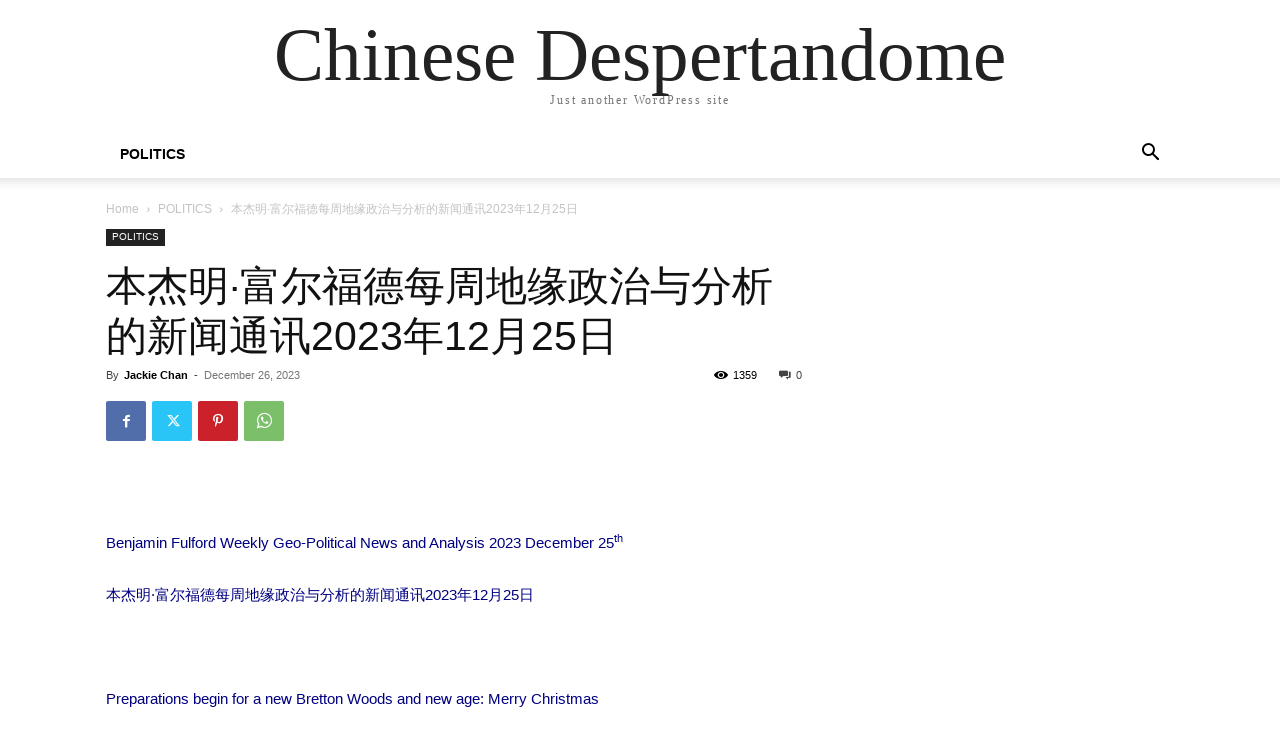

--- FILE ---
content_type: text/html; charset=UTF-8
request_url: https://chinese.despertandome.com/2350-2
body_size: 45905
content:
<!doctype html >
<html lang="en-US" prefix="og: https://ogp.me/ns#">
<head>
    <meta charset="UTF-8" />
    <title>本杰明·富尔福德每周地缘政治与分析的新闻通讯2023年12月25日 - Chinese Despertandome</title>
    <meta name="viewport" content="width=device-width, initial-scale=1.0">
    <link rel="pingback" href="https://chinese.despertandome.com/xmlrpc.php" />
    	<style>img:is([sizes="auto" i], [sizes^="auto," i]) { contain-intrinsic-size: 3000px 1500px }</style>
	<link rel="icon" type="image/png" href="https://espanol.despertandome.com/wp-content/uploads/2020/02/despertandome-1-300x217-2.jpg">
<!-- Search Engine Optimization by Rank Math - https://rankmath.com/ -->
<meta name="description" content=" "/>
<meta name="robots" content="index, follow, max-snippet:-1, max-video-preview:-1, max-image-preview:large"/>
<link rel="canonical" href="https://chinese.despertandome.com/2350-2" />
<meta property="og:locale" content="en_US" />
<meta property="og:type" content="article" />
<meta property="og:title" content="本杰明·富尔福德每周地缘政治与分析的新闻通讯2023年12月25日 - Chinese Despertandome" />
<meta property="og:description" content=" " />
<meta property="og:url" content="https://chinese.despertandome.com/2350-2" />
<meta property="og:site_name" content="Chinese Despertandome" />
<meta property="article:tag" content="Benjamin Fulford" />
<meta property="article:tag" content="CHINESE" />
<meta property="article:section" content="POLITICS" />
<meta property="og:updated_time" content="2023-12-26T09:48:30+00:00" />
<meta property="article:published_time" content="2023-12-26T09:40:58+00:00" />
<meta property="article:modified_time" content="2023-12-26T09:48:30+00:00" />
<meta name="twitter:card" content="summary_large_image" />
<meta name="twitter:title" content="本杰明·富尔福德每周地缘政治与分析的新闻通讯2023年12月25日 - Chinese Despertandome" />
<meta name="twitter:description" content=" " />
<meta name="twitter:label1" content="Written by" />
<meta name="twitter:data1" content="Jackie Chan" />
<meta name="twitter:label2" content="Time to read" />
<meta name="twitter:data2" content="19 minutes" />
<script type="application/ld+json" class="rank-math-schema">{"@context":"https://schema.org","@graph":[{"@type":["Person","Organization"],"@id":"https://chinese.despertandome.com/#person","name":"Chinese Despertandome"},{"@type":"WebSite","@id":"https://chinese.despertandome.com/#website","url":"https://chinese.despertandome.com","name":"Chinese Despertandome","publisher":{"@id":"https://chinese.despertandome.com/#person"},"inLanguage":"en-US"},{"@type":"ImageObject","@id":"https://benjaminfulford.net/wp-content/uploads/2023/12/photo_2023-12-25_19-27-31.jpg","url":"https://benjaminfulford.net/wp-content/uploads/2023/12/photo_2023-12-25_19-27-31.jpg","width":"200","height":"200","inLanguage":"en-US"},{"@type":"WebPage","@id":"https://chinese.despertandome.com/2350-2#webpage","url":"https://chinese.despertandome.com/2350-2","name":"\u672c\u6770\u660e\u00b7\u5bcc\u5c14\u798f\u5fb7\u6bcf\u5468\u5730\u7f18\u653f\u6cbb\u4e0e\u5206\u6790\u7684\u65b0\u95fb\u901a\u8baf2023\u5e7412\u670825\u65e5 - Chinese Despertandome","datePublished":"2023-12-26T09:40:58+00:00","dateModified":"2023-12-26T09:48:30+00:00","isPartOf":{"@id":"https://chinese.despertandome.com/#website"},"primaryImageOfPage":{"@id":"https://benjaminfulford.net/wp-content/uploads/2023/12/photo_2023-12-25_19-27-31.jpg"},"inLanguage":"en-US"},{"@type":"Person","@id":"https://chinese.despertandome.com/author/chanjack","name":"Jackie Chan","url":"https://chinese.despertandome.com/author/chanjack","image":{"@type":"ImageObject","@id":"https://secure.gravatar.com/avatar/4a728a2cbb9a3d8caccd0ed554393451cb1adda2753bc12a81030441c2661032?s=96&amp;d=mm&amp;r=g","url":"https://secure.gravatar.com/avatar/4a728a2cbb9a3d8caccd0ed554393451cb1adda2753bc12a81030441c2661032?s=96&amp;d=mm&amp;r=g","caption":"Jackie Chan","inLanguage":"en-US"}},{"@type":"BlogPosting","headline":"\u672c\u6770\u660e\u00b7\u5bcc\u5c14\u798f\u5fb7\u6bcf\u5468\u5730\u7f18\u653f\u6cbb\u4e0e\u5206\u6790\u7684\u65b0\u95fb\u901a\u8baf2023\u5e7412\u670825\u65e5 - Chinese Despertandome","datePublished":"2023-12-26T09:40:58+00:00","dateModified":"2023-12-26T09:48:30+00:00","articleSection":"POLITICS","author":{"@id":"https://chinese.despertandome.com/author/chanjack","name":"Jackie Chan"},"publisher":{"@id":"https://chinese.despertandome.com/#person"},"description":"\u00a0","name":"\u672c\u6770\u660e\u00b7\u5bcc\u5c14\u798f\u5fb7\u6bcf\u5468\u5730\u7f18\u653f\u6cbb\u4e0e\u5206\u6790\u7684\u65b0\u95fb\u901a\u8baf2023\u5e7412\u670825\u65e5 - Chinese Despertandome","@id":"https://chinese.despertandome.com/2350-2#richSnippet","isPartOf":{"@id":"https://chinese.despertandome.com/2350-2#webpage"},"image":{"@id":"https://benjaminfulford.net/wp-content/uploads/2023/12/photo_2023-12-25_19-27-31.jpg"},"inLanguage":"en-US","mainEntityOfPage":{"@id":"https://chinese.despertandome.com/2350-2#webpage"}}]}</script>
<!-- /Rank Math WordPress SEO plugin -->

<link rel="alternate" type="application/rss+xml" title="Chinese Despertandome &raquo; Feed" href="https://chinese.despertandome.com/feed" />
<link rel="alternate" type="application/rss+xml" title="Chinese Despertandome &raquo; Comments Feed" href="https://chinese.despertandome.com/comments/feed" />
<script type="text/javascript">
/* <![CDATA[ */
window._wpemojiSettings = {"baseUrl":"https:\/\/s.w.org\/images\/core\/emoji\/16.0.1\/72x72\/","ext":".png","svgUrl":"https:\/\/s.w.org\/images\/core\/emoji\/16.0.1\/svg\/","svgExt":".svg","source":{"concatemoji":"https:\/\/chinese.despertandome.com\/wp-includes\/js\/wp-emoji-release.min.js?ver=6.8.3"}};
/*! This file is auto-generated */
!function(s,n){var o,i,e;function c(e){try{var t={supportTests:e,timestamp:(new Date).valueOf()};sessionStorage.setItem(o,JSON.stringify(t))}catch(e){}}function p(e,t,n){e.clearRect(0,0,e.canvas.width,e.canvas.height),e.fillText(t,0,0);var t=new Uint32Array(e.getImageData(0,0,e.canvas.width,e.canvas.height).data),a=(e.clearRect(0,0,e.canvas.width,e.canvas.height),e.fillText(n,0,0),new Uint32Array(e.getImageData(0,0,e.canvas.width,e.canvas.height).data));return t.every(function(e,t){return e===a[t]})}function u(e,t){e.clearRect(0,0,e.canvas.width,e.canvas.height),e.fillText(t,0,0);for(var n=e.getImageData(16,16,1,1),a=0;a<n.data.length;a++)if(0!==n.data[a])return!1;return!0}function f(e,t,n,a){switch(t){case"flag":return n(e,"\ud83c\udff3\ufe0f\u200d\u26a7\ufe0f","\ud83c\udff3\ufe0f\u200b\u26a7\ufe0f")?!1:!n(e,"\ud83c\udde8\ud83c\uddf6","\ud83c\udde8\u200b\ud83c\uddf6")&&!n(e,"\ud83c\udff4\udb40\udc67\udb40\udc62\udb40\udc65\udb40\udc6e\udb40\udc67\udb40\udc7f","\ud83c\udff4\u200b\udb40\udc67\u200b\udb40\udc62\u200b\udb40\udc65\u200b\udb40\udc6e\u200b\udb40\udc67\u200b\udb40\udc7f");case"emoji":return!a(e,"\ud83e\udedf")}return!1}function g(e,t,n,a){var r="undefined"!=typeof WorkerGlobalScope&&self instanceof WorkerGlobalScope?new OffscreenCanvas(300,150):s.createElement("canvas"),o=r.getContext("2d",{willReadFrequently:!0}),i=(o.textBaseline="top",o.font="600 32px Arial",{});return e.forEach(function(e){i[e]=t(o,e,n,a)}),i}function t(e){var t=s.createElement("script");t.src=e,t.defer=!0,s.head.appendChild(t)}"undefined"!=typeof Promise&&(o="wpEmojiSettingsSupports",i=["flag","emoji"],n.supports={everything:!0,everythingExceptFlag:!0},e=new Promise(function(e){s.addEventListener("DOMContentLoaded",e,{once:!0})}),new Promise(function(t){var n=function(){try{var e=JSON.parse(sessionStorage.getItem(o));if("object"==typeof e&&"number"==typeof e.timestamp&&(new Date).valueOf()<e.timestamp+604800&&"object"==typeof e.supportTests)return e.supportTests}catch(e){}return null}();if(!n){if("undefined"!=typeof Worker&&"undefined"!=typeof OffscreenCanvas&&"undefined"!=typeof URL&&URL.createObjectURL&&"undefined"!=typeof Blob)try{var e="postMessage("+g.toString()+"("+[JSON.stringify(i),f.toString(),p.toString(),u.toString()].join(",")+"));",a=new Blob([e],{type:"text/javascript"}),r=new Worker(URL.createObjectURL(a),{name:"wpTestEmojiSupports"});return void(r.onmessage=function(e){c(n=e.data),r.terminate(),t(n)})}catch(e){}c(n=g(i,f,p,u))}t(n)}).then(function(e){for(var t in e)n.supports[t]=e[t],n.supports.everything=n.supports.everything&&n.supports[t],"flag"!==t&&(n.supports.everythingExceptFlag=n.supports.everythingExceptFlag&&n.supports[t]);n.supports.everythingExceptFlag=n.supports.everythingExceptFlag&&!n.supports.flag,n.DOMReady=!1,n.readyCallback=function(){n.DOMReady=!0}}).then(function(){return e}).then(function(){var e;n.supports.everything||(n.readyCallback(),(e=n.source||{}).concatemoji?t(e.concatemoji):e.wpemoji&&e.twemoji&&(t(e.twemoji),t(e.wpemoji)))}))}((window,document),window._wpemojiSettings);
/* ]]> */
</script>
<style id='wp-emoji-styles-inline-css' type='text/css'>

	img.wp-smiley, img.emoji {
		display: inline !important;
		border: none !important;
		box-shadow: none !important;
		height: 1em !important;
		width: 1em !important;
		margin: 0 0.07em !important;
		vertical-align: -0.1em !important;
		background: none !important;
		padding: 0 !important;
	}
</style>
<link rel='stylesheet' id='wp-block-library-css' href='https://chinese.despertandome.com/wp-includes/css/dist/block-library/style.min.css?ver=6.8.3' type='text/css' media='all' />
<style id='classic-theme-styles-inline-css' type='text/css'>
/*! This file is auto-generated */
.wp-block-button__link{color:#fff;background-color:#32373c;border-radius:9999px;box-shadow:none;text-decoration:none;padding:calc(.667em + 2px) calc(1.333em + 2px);font-size:1.125em}.wp-block-file__button{background:#32373c;color:#fff;text-decoration:none}
</style>
<style id='global-styles-inline-css' type='text/css'>
:root{--wp--preset--aspect-ratio--square: 1;--wp--preset--aspect-ratio--4-3: 4/3;--wp--preset--aspect-ratio--3-4: 3/4;--wp--preset--aspect-ratio--3-2: 3/2;--wp--preset--aspect-ratio--2-3: 2/3;--wp--preset--aspect-ratio--16-9: 16/9;--wp--preset--aspect-ratio--9-16: 9/16;--wp--preset--color--black: #000000;--wp--preset--color--cyan-bluish-gray: #abb8c3;--wp--preset--color--white: #ffffff;--wp--preset--color--pale-pink: #f78da7;--wp--preset--color--vivid-red: #cf2e2e;--wp--preset--color--luminous-vivid-orange: #ff6900;--wp--preset--color--luminous-vivid-amber: #fcb900;--wp--preset--color--light-green-cyan: #7bdcb5;--wp--preset--color--vivid-green-cyan: #00d084;--wp--preset--color--pale-cyan-blue: #8ed1fc;--wp--preset--color--vivid-cyan-blue: #0693e3;--wp--preset--color--vivid-purple: #9b51e0;--wp--preset--gradient--vivid-cyan-blue-to-vivid-purple: linear-gradient(135deg,rgba(6,147,227,1) 0%,rgb(155,81,224) 100%);--wp--preset--gradient--light-green-cyan-to-vivid-green-cyan: linear-gradient(135deg,rgb(122,220,180) 0%,rgb(0,208,130) 100%);--wp--preset--gradient--luminous-vivid-amber-to-luminous-vivid-orange: linear-gradient(135deg,rgba(252,185,0,1) 0%,rgba(255,105,0,1) 100%);--wp--preset--gradient--luminous-vivid-orange-to-vivid-red: linear-gradient(135deg,rgba(255,105,0,1) 0%,rgb(207,46,46) 100%);--wp--preset--gradient--very-light-gray-to-cyan-bluish-gray: linear-gradient(135deg,rgb(238,238,238) 0%,rgb(169,184,195) 100%);--wp--preset--gradient--cool-to-warm-spectrum: linear-gradient(135deg,rgb(74,234,220) 0%,rgb(151,120,209) 20%,rgb(207,42,186) 40%,rgb(238,44,130) 60%,rgb(251,105,98) 80%,rgb(254,248,76) 100%);--wp--preset--gradient--blush-light-purple: linear-gradient(135deg,rgb(255,206,236) 0%,rgb(152,150,240) 100%);--wp--preset--gradient--blush-bordeaux: linear-gradient(135deg,rgb(254,205,165) 0%,rgb(254,45,45) 50%,rgb(107,0,62) 100%);--wp--preset--gradient--luminous-dusk: linear-gradient(135deg,rgb(255,203,112) 0%,rgb(199,81,192) 50%,rgb(65,88,208) 100%);--wp--preset--gradient--pale-ocean: linear-gradient(135deg,rgb(255,245,203) 0%,rgb(182,227,212) 50%,rgb(51,167,181) 100%);--wp--preset--gradient--electric-grass: linear-gradient(135deg,rgb(202,248,128) 0%,rgb(113,206,126) 100%);--wp--preset--gradient--midnight: linear-gradient(135deg,rgb(2,3,129) 0%,rgb(40,116,252) 100%);--wp--preset--font-size--small: 11px;--wp--preset--font-size--medium: 20px;--wp--preset--font-size--large: 32px;--wp--preset--font-size--x-large: 42px;--wp--preset--font-size--regular: 15px;--wp--preset--font-size--larger: 50px;--wp--preset--spacing--20: 0.44rem;--wp--preset--spacing--30: 0.67rem;--wp--preset--spacing--40: 1rem;--wp--preset--spacing--50: 1.5rem;--wp--preset--spacing--60: 2.25rem;--wp--preset--spacing--70: 3.38rem;--wp--preset--spacing--80: 5.06rem;--wp--preset--shadow--natural: 6px 6px 9px rgba(0, 0, 0, 0.2);--wp--preset--shadow--deep: 12px 12px 50px rgba(0, 0, 0, 0.4);--wp--preset--shadow--sharp: 6px 6px 0px rgba(0, 0, 0, 0.2);--wp--preset--shadow--outlined: 6px 6px 0px -3px rgba(255, 255, 255, 1), 6px 6px rgba(0, 0, 0, 1);--wp--preset--shadow--crisp: 6px 6px 0px rgba(0, 0, 0, 1);}:where(.is-layout-flex){gap: 0.5em;}:where(.is-layout-grid){gap: 0.5em;}body .is-layout-flex{display: flex;}.is-layout-flex{flex-wrap: wrap;align-items: center;}.is-layout-flex > :is(*, div){margin: 0;}body .is-layout-grid{display: grid;}.is-layout-grid > :is(*, div){margin: 0;}:where(.wp-block-columns.is-layout-flex){gap: 2em;}:where(.wp-block-columns.is-layout-grid){gap: 2em;}:where(.wp-block-post-template.is-layout-flex){gap: 1.25em;}:where(.wp-block-post-template.is-layout-grid){gap: 1.25em;}.has-black-color{color: var(--wp--preset--color--black) !important;}.has-cyan-bluish-gray-color{color: var(--wp--preset--color--cyan-bluish-gray) !important;}.has-white-color{color: var(--wp--preset--color--white) !important;}.has-pale-pink-color{color: var(--wp--preset--color--pale-pink) !important;}.has-vivid-red-color{color: var(--wp--preset--color--vivid-red) !important;}.has-luminous-vivid-orange-color{color: var(--wp--preset--color--luminous-vivid-orange) !important;}.has-luminous-vivid-amber-color{color: var(--wp--preset--color--luminous-vivid-amber) !important;}.has-light-green-cyan-color{color: var(--wp--preset--color--light-green-cyan) !important;}.has-vivid-green-cyan-color{color: var(--wp--preset--color--vivid-green-cyan) !important;}.has-pale-cyan-blue-color{color: var(--wp--preset--color--pale-cyan-blue) !important;}.has-vivid-cyan-blue-color{color: var(--wp--preset--color--vivid-cyan-blue) !important;}.has-vivid-purple-color{color: var(--wp--preset--color--vivid-purple) !important;}.has-black-background-color{background-color: var(--wp--preset--color--black) !important;}.has-cyan-bluish-gray-background-color{background-color: var(--wp--preset--color--cyan-bluish-gray) !important;}.has-white-background-color{background-color: var(--wp--preset--color--white) !important;}.has-pale-pink-background-color{background-color: var(--wp--preset--color--pale-pink) !important;}.has-vivid-red-background-color{background-color: var(--wp--preset--color--vivid-red) !important;}.has-luminous-vivid-orange-background-color{background-color: var(--wp--preset--color--luminous-vivid-orange) !important;}.has-luminous-vivid-amber-background-color{background-color: var(--wp--preset--color--luminous-vivid-amber) !important;}.has-light-green-cyan-background-color{background-color: var(--wp--preset--color--light-green-cyan) !important;}.has-vivid-green-cyan-background-color{background-color: var(--wp--preset--color--vivid-green-cyan) !important;}.has-pale-cyan-blue-background-color{background-color: var(--wp--preset--color--pale-cyan-blue) !important;}.has-vivid-cyan-blue-background-color{background-color: var(--wp--preset--color--vivid-cyan-blue) !important;}.has-vivid-purple-background-color{background-color: var(--wp--preset--color--vivid-purple) !important;}.has-black-border-color{border-color: var(--wp--preset--color--black) !important;}.has-cyan-bluish-gray-border-color{border-color: var(--wp--preset--color--cyan-bluish-gray) !important;}.has-white-border-color{border-color: var(--wp--preset--color--white) !important;}.has-pale-pink-border-color{border-color: var(--wp--preset--color--pale-pink) !important;}.has-vivid-red-border-color{border-color: var(--wp--preset--color--vivid-red) !important;}.has-luminous-vivid-orange-border-color{border-color: var(--wp--preset--color--luminous-vivid-orange) !important;}.has-luminous-vivid-amber-border-color{border-color: var(--wp--preset--color--luminous-vivid-amber) !important;}.has-light-green-cyan-border-color{border-color: var(--wp--preset--color--light-green-cyan) !important;}.has-vivid-green-cyan-border-color{border-color: var(--wp--preset--color--vivid-green-cyan) !important;}.has-pale-cyan-blue-border-color{border-color: var(--wp--preset--color--pale-cyan-blue) !important;}.has-vivid-cyan-blue-border-color{border-color: var(--wp--preset--color--vivid-cyan-blue) !important;}.has-vivid-purple-border-color{border-color: var(--wp--preset--color--vivid-purple) !important;}.has-vivid-cyan-blue-to-vivid-purple-gradient-background{background: var(--wp--preset--gradient--vivid-cyan-blue-to-vivid-purple) !important;}.has-light-green-cyan-to-vivid-green-cyan-gradient-background{background: var(--wp--preset--gradient--light-green-cyan-to-vivid-green-cyan) !important;}.has-luminous-vivid-amber-to-luminous-vivid-orange-gradient-background{background: var(--wp--preset--gradient--luminous-vivid-amber-to-luminous-vivid-orange) !important;}.has-luminous-vivid-orange-to-vivid-red-gradient-background{background: var(--wp--preset--gradient--luminous-vivid-orange-to-vivid-red) !important;}.has-very-light-gray-to-cyan-bluish-gray-gradient-background{background: var(--wp--preset--gradient--very-light-gray-to-cyan-bluish-gray) !important;}.has-cool-to-warm-spectrum-gradient-background{background: var(--wp--preset--gradient--cool-to-warm-spectrum) !important;}.has-blush-light-purple-gradient-background{background: var(--wp--preset--gradient--blush-light-purple) !important;}.has-blush-bordeaux-gradient-background{background: var(--wp--preset--gradient--blush-bordeaux) !important;}.has-luminous-dusk-gradient-background{background: var(--wp--preset--gradient--luminous-dusk) !important;}.has-pale-ocean-gradient-background{background: var(--wp--preset--gradient--pale-ocean) !important;}.has-electric-grass-gradient-background{background: var(--wp--preset--gradient--electric-grass) !important;}.has-midnight-gradient-background{background: var(--wp--preset--gradient--midnight) !important;}.has-small-font-size{font-size: var(--wp--preset--font-size--small) !important;}.has-medium-font-size{font-size: var(--wp--preset--font-size--medium) !important;}.has-large-font-size{font-size: var(--wp--preset--font-size--large) !important;}.has-x-large-font-size{font-size: var(--wp--preset--font-size--x-large) !important;}
:where(.wp-block-post-template.is-layout-flex){gap: 1.25em;}:where(.wp-block-post-template.is-layout-grid){gap: 1.25em;}
:where(.wp-block-columns.is-layout-flex){gap: 2em;}:where(.wp-block-columns.is-layout-grid){gap: 2em;}
:root :where(.wp-block-pullquote){font-size: 1.5em;line-height: 1.6;}
</style>
<link rel='stylesheet' id='td-plugin-multi-purpose-css' href='https://chinese.despertandome.com/wp-content/plugins/td-composer/td-multi-purpose/style.css?ver=492e3cf54bd42df3b24a3de8e2307caf' type='text/css' media='all' />
<link rel='stylesheet' id='td-theme-css' href='https://chinese.despertandome.com/wp-content/themes/Newspaper/style.css?ver=12.7' type='text/css' media='all' />
<style id='td-theme-inline-css' type='text/css'>@media (max-width:767px){.td-header-desktop-wrap{display:none}}@media (min-width:767px){.td-header-mobile-wrap{display:none}}</style>
<link rel='stylesheet' id='td-legacy-framework-front-style-css' href='https://chinese.despertandome.com/wp-content/plugins/td-composer/legacy/Newspaper/assets/css/td_legacy_main.css?ver=492e3cf54bd42df3b24a3de8e2307caf' type='text/css' media='all' />
<link rel='stylesheet' id='tdb_style_cloud_templates_front-css' href='https://chinese.despertandome.com/wp-content/plugins/td-cloud-library/assets/css/tdb_main.css?ver=d578089f160957352b9b4ca6d880fd8f' type='text/css' media='all' />
<script type="text/javascript" src="https://chinese.despertandome.com/wp-includes/js/jquery/jquery.min.js?ver=3.7.1" id="jquery-core-js"></script>
<script type="text/javascript" src="https://chinese.despertandome.com/wp-includes/js/jquery/jquery-migrate.min.js?ver=3.4.1" id="jquery-migrate-js"></script>
<link rel="https://api.w.org/" href="https://chinese.despertandome.com/wp-json/" /><link rel="alternate" title="JSON" type="application/json" href="https://chinese.despertandome.com/wp-json/wp/v2/posts/2350" /><link rel="EditURI" type="application/rsd+xml" title="RSD" href="https://chinese.despertandome.com/xmlrpc.php?rsd" />
<meta name="generator" content="WordPress 6.8.3" />
<link rel='shortlink' href='https://chinese.despertandome.com/?p=2350' />
<link rel="alternate" title="oEmbed (JSON)" type="application/json+oembed" href="https://chinese.despertandome.com/wp-json/oembed/1.0/embed?url=https%3A%2F%2Fchinese.despertandome.com%2F2350-2" />
<link rel="alternate" title="oEmbed (XML)" type="text/xml+oembed" href="https://chinese.despertandome.com/wp-json/oembed/1.0/embed?url=https%3A%2F%2Fchinese.despertandome.com%2F2350-2&#038;format=xml" />
    <script>
        window.tdb_global_vars = {"wpRestUrl":"https:\/\/chinese.despertandome.com\/wp-json\/","permalinkStructure":"\/%postname%"};
        window.tdb_p_autoload_vars = {"isAjax":false,"isAdminBarShowing":false,"autoloadStatus":"off","origPostEditUrl":null};
    </script>
    
    <style id="tdb-global-colors">:root{--accent-color:#fff}</style>

    
	
<!-- JS generated by theme -->

<script type="text/javascript" id="td-generated-header-js">
    
    

	    var tdBlocksArray = []; //here we store all the items for the current page

	    // td_block class - each ajax block uses a object of this class for requests
	    function tdBlock() {
		    this.id = '';
		    this.block_type = 1; //block type id (1-234 etc)
		    this.atts = '';
		    this.td_column_number = '';
		    this.td_current_page = 1; //
		    this.post_count = 0; //from wp
		    this.found_posts = 0; //from wp
		    this.max_num_pages = 0; //from wp
		    this.td_filter_value = ''; //current live filter value
		    this.is_ajax_running = false;
		    this.td_user_action = ''; // load more or infinite loader (used by the animation)
		    this.header_color = '';
		    this.ajax_pagination_infinite_stop = ''; //show load more at page x
	    }

        // td_js_generator - mini detector
        ( function () {
            var htmlTag = document.getElementsByTagName("html")[0];

	        if ( navigator.userAgent.indexOf("MSIE 10.0") > -1 ) {
                htmlTag.className += ' ie10';
            }

            if ( !!navigator.userAgent.match(/Trident.*rv\:11\./) ) {
                htmlTag.className += ' ie11';
            }

	        if ( navigator.userAgent.indexOf("Edge") > -1 ) {
                htmlTag.className += ' ieEdge';
            }

            if ( /(iPad|iPhone|iPod)/g.test(navigator.userAgent) ) {
                htmlTag.className += ' td-md-is-ios';
            }

            var user_agent = navigator.userAgent.toLowerCase();
            if ( user_agent.indexOf("android") > -1 ) {
                htmlTag.className += ' td-md-is-android';
            }

            if ( -1 !== navigator.userAgent.indexOf('Mac OS X')  ) {
                htmlTag.className += ' td-md-is-os-x';
            }

            if ( /chrom(e|ium)/.test(navigator.userAgent.toLowerCase()) ) {
               htmlTag.className += ' td-md-is-chrome';
            }

            if ( -1 !== navigator.userAgent.indexOf('Firefox') ) {
                htmlTag.className += ' td-md-is-firefox';
            }

            if ( -1 !== navigator.userAgent.indexOf('Safari') && -1 === navigator.userAgent.indexOf('Chrome') ) {
                htmlTag.className += ' td-md-is-safari';
            }

            if( -1 !== navigator.userAgent.indexOf('IEMobile') ){
                htmlTag.className += ' td-md-is-iemobile';
            }

        })();

        var tdLocalCache = {};

        ( function () {
            "use strict";

            tdLocalCache = {
                data: {},
                remove: function (resource_id) {
                    delete tdLocalCache.data[resource_id];
                },
                exist: function (resource_id) {
                    return tdLocalCache.data.hasOwnProperty(resource_id) && tdLocalCache.data[resource_id] !== null;
                },
                get: function (resource_id) {
                    return tdLocalCache.data[resource_id];
                },
                set: function (resource_id, cachedData) {
                    tdLocalCache.remove(resource_id);
                    tdLocalCache.data[resource_id] = cachedData;
                }
            };
        })();

    
    
var td_viewport_interval_list=[{"limitBottom":767,"sidebarWidth":228},{"limitBottom":1018,"sidebarWidth":300},{"limitBottom":1140,"sidebarWidth":324}];
var td_animation_stack_effect="type0";
var tds_animation_stack=true;
var td_animation_stack_specific_selectors=".entry-thumb, img, .td-lazy-img";
var td_animation_stack_general_selectors=".td-animation-stack img, .td-animation-stack .entry-thumb, .post img, .td-animation-stack .td-lazy-img";
var tdc_is_installed="yes";
var tdc_domain_active=false;
var td_ajax_url="https:\/\/chinese.despertandome.com\/wp-admin\/admin-ajax.php?td_theme_name=Newspaper&v=12.7";
var td_get_template_directory_uri="https:\/\/chinese.despertandome.com\/wp-content\/plugins\/td-composer\/legacy\/common";
var tds_snap_menu="";
var tds_logo_on_sticky="";
var tds_header_style="";
var td_please_wait="Please wait...";
var td_email_user_pass_incorrect="User or password incorrect!";
var td_email_user_incorrect="Email or username incorrect!";
var td_email_incorrect="Email incorrect!";
var td_user_incorrect="Username incorrect!";
var td_email_user_empty="Email or username empty!";
var td_pass_empty="Pass empty!";
var td_pass_pattern_incorrect="Invalid Pass Pattern!";
var td_retype_pass_incorrect="Retyped Pass incorrect!";
var tds_more_articles_on_post_enable="";
var tds_more_articles_on_post_time_to_wait="";
var tds_more_articles_on_post_pages_distance_from_top=0;
var tds_captcha="";
var tds_theme_color_site_wide="#4db2ec";
var tds_smart_sidebar="";
var tdThemeName="Newspaper";
var tdThemeNameWl="Newspaper";
var td_magnific_popup_translation_tPrev="Previous (Left arrow key)";
var td_magnific_popup_translation_tNext="Next (Right arrow key)";
var td_magnific_popup_translation_tCounter="%curr% of %total%";
var td_magnific_popup_translation_ajax_tError="The content from %url% could not be loaded.";
var td_magnific_popup_translation_image_tError="The image #%curr% could not be loaded.";
var tdBlockNonce="9e01211854";
var tdMobileMenu="enabled";
var tdMobileSearch="enabled";
var tdDateNamesI18n={"month_names":["January","February","March","April","May","June","July","August","September","October","November","December"],"month_names_short":["Jan","Feb","Mar","Apr","May","Jun","Jul","Aug","Sep","Oct","Nov","Dec"],"day_names":["Sunday","Monday","Tuesday","Wednesday","Thursday","Friday","Saturday"],"day_names_short":["Sun","Mon","Tue","Wed","Thu","Fri","Sat"]};
var tdb_modal_confirm="Save";
var tdb_modal_cancel="Cancel";
var tdb_modal_confirm_alt="Yes";
var tdb_modal_cancel_alt="No";
var td_deploy_mode="deploy";
var td_ad_background_click_link="";
var td_ad_background_click_target="";
</script>




<script type="application/ld+json">
    {
        "@context": "https://schema.org",
        "@type": "BreadcrumbList",
        "itemListElement": [
            {
                "@type": "ListItem",
                "position": 1,
                "item": {
                    "@type": "WebSite",
                    "@id": "https://chinese.despertandome.com/",
                    "name": "Home"
                }
            },
            {
                "@type": "ListItem",
                "position": 2,
                    "item": {
                    "@type": "WebPage",
                    "@id": "https://chinese.despertandome.com/category/politics",
                    "name": "POLITICS"
                }
            }
            ,{
                "@type": "ListItem",
                "position": 3,
                    "item": {
                    "@type": "WebPage",
                    "@id": "https://chinese.despertandome.com/2350-2",
                    "name": "本杰明·富尔福德每周地缘政治与分析的新闻通讯2023年12月25日"                                
                }
            }    
        ]
    }
</script>

<!-- Button style compiled by theme -->

<style></style>

	<style id="tdw-css-placeholder"></style></head>

<body data-rsssl=1 class="wp-singular post-template-default single single-post postid-2350 single-format-standard wp-theme-Newspaper 2350-2 global-block-template-1 td-animation-stack-type0 td-full-layout" itemscope="itemscope" itemtype="https://schema.org/WebPage">

    <div class="td-scroll-up" data-style="style1"><i class="td-icon-menu-up"></i></div>
    <div class="td-menu-background" style="visibility:hidden"></div>
<div id="td-mobile-nav" style="visibility:hidden">
    <div class="td-mobile-container">
        <!-- mobile menu top section -->
        <div class="td-menu-socials-wrap">
            <!-- socials -->
            <div class="td-menu-socials">
                            </div>
            <!-- close button -->
            <div class="td-mobile-close">
                <span><i class="td-icon-close-mobile"></i></span>
            </div>
        </div>

        <!-- login section -->
                    <div class="td-menu-login-section">
                
    <div class="td-guest-wrap">
        <div class="td-menu-login"><a id="login-link-mob">Sign in</a></div>
    </div>
            </div>
        
        <!-- menu section -->
        <div class="td-mobile-content">
            <div class="menu-autores-container"><ul id="menu-autores" class="td-mobile-main-menu"><li id="menu-item-594" class="menu-item menu-item-type-taxonomy menu-item-object-category current-post-ancestor current-menu-parent current-post-parent menu-item-first menu-item-594"><a href="https://chinese.despertandome.com/category/politics">POLITICS</a></li>
</ul></div>        </div>
    </div>

    <!-- register/login section -->
            <div id="login-form-mobile" class="td-register-section">
            
            <div id="td-login-mob" class="td-login-animation td-login-hide-mob">
            	<!-- close button -->
	            <div class="td-login-close">
	                <span class="td-back-button"><i class="td-icon-read-down"></i></span>
	                <div class="td-login-title">Sign in</div>
	                <!-- close button -->
		            <div class="td-mobile-close">
		                <span><i class="td-icon-close-mobile"></i></span>
		            </div>
	            </div>
	            <form class="td-login-form-wrap" action="#" method="post">
	                <div class="td-login-panel-title"><span>Welcome!</span>Log into your account</div>
	                <div class="td_display_err"></div>
	                <div class="td-login-inputs"><input class="td-login-input" autocomplete="username" type="text" name="login_email" id="login_email-mob" value="" required><label for="login_email-mob">your username</label></div>
	                <div class="td-login-inputs"><input class="td-login-input" autocomplete="current-password" type="password" name="login_pass" id="login_pass-mob" value="" required><label for="login_pass-mob">your password</label></div>
	                <input type="button" name="login_button" id="login_button-mob" class="td-login-button" value="LOG IN">
	                
					
	                <div class="td-login-info-text">
	                <a href="#" id="forgot-pass-link-mob">Forgot your password?</a>
	                </div>
	                <div class="td-login-register-link">
	                
	                </div>
	                
	                

                </form>
            </div>

            
            
            
            
            <div id="td-forgot-pass-mob" class="td-login-animation td-login-hide-mob">
                <!-- close button -->
	            <div class="td-forgot-pass-close">
	                <a href="#" aria-label="Back" class="td-back-button"><i class="td-icon-read-down"></i></a>
	                <div class="td-login-title">Password recovery</div>
	            </div>
	            <div class="td-login-form-wrap">
	                <div class="td-login-panel-title">Recover your password</div>
	                <div class="td_display_err"></div>
	                <div class="td-login-inputs"><input class="td-login-input" type="text" name="forgot_email" id="forgot_email-mob" value="" required><label for="forgot_email-mob">your email</label></div>
	                <input type="button" name="forgot_button" id="forgot_button-mob" class="td-login-button" value="Send My Pass">
                </div>
            </div>
        </div>
    </div><div class="td-search-background" style="visibility:hidden"></div>
<div class="td-search-wrap-mob" style="visibility:hidden">
	<div class="td-drop-down-search">
		<form method="get" class="td-search-form" action="https://chinese.despertandome.com/">
			<!-- close button -->
			<div class="td-search-close">
				<span><i class="td-icon-close-mobile"></i></span>
			</div>
			<div role="search" class="td-search-input">
				<span>Search</span>
				<input id="td-header-search-mob" type="text" value="" name="s" autocomplete="off" />
			</div>
		</form>
		<div id="td-aj-search-mob" class="td-ajax-search-flex"></div>
	</div>
</div>
    <div id="td-outer-wrap" class="td-theme-wrap">

        
            <style>.td-header-menu-social{float:right;margin-right:5px;line-height:48px}.td-header-menu-social .td-social-icon-wrap a{color:#000}.td-header-menu-social .td-social-icon-wrap i{min-width:16px;font-size:12px;line-height:24px;vertical-align:middle}@media (min-width:768px) and (max-width:1018px){.td-header-menu-social .td-social-icon-wrap i{font-size:12px!important}}@media (max-width:1140px){.td-header-menu-social{display:none}}.td-affix .td-header-menu-social{line-height:48px!important}.td-header-menu-no-search .td-header-menu-social{margin-right:0!important}.td_stretch_content .td-header-menu-social{margin-right:44px}.td-mega-menu{position:static!important}.td-mega-menu ul.sub-menu{position:absolute;width:1114px!important;height:auto;left:50%!important;transform:translateX(-50%);-webkit-transform:translateX(-50%);display:none;border:1px solid #eaeaea;box-shadow:0 2px 6px rgba(0,0,0,.1)}@media (min-width:1019px) and (max-width:1140px){.td-mega-menu ul.sub-menu{width:1024px!important}}@media (min-width:768px) and (max-width:1018px){.td-mega-menu ul.sub-menu{width:786px!important}}.td-mega-menu .td_block_mega_menu .td-next-prev-wrap{margin:0 0 22px 22px}.td-mega-menu-page .td-mega-grid{padding:22px}@media (min-width:1019px) and (max-width:1140px){.td-mega-menu-page .td-mega-grid{padding:21px}}@media (min-width:768px) and (max-width:1018px){.td-mega-menu-page .td-mega-grid{padding:22px}}.td-mega-menu-page .td-mega-grid .td_block_wrap{padding-bottom:26px}.td-mega-menu-page .wpb_content_element{clear:both}.td-mega-menu-page .wpb_content_element .td_block_wrap .td-pulldown-filter-display-option{display:none}.td-mega-menu-page .wpb_content_element .widgettitle:after{width:1200px}.td-mega-menu-page .wpb_content_element ul{display:inline-block!important;position:relative!important;width:100%!important;border:none!important;left:0!important;top:0!important;margin-left:0!important;webkit-box-shadow:none!important;-moz-box-shadow:none!important;box-shadow:none!important}.td-mega-menu-page .wpb_content_element ul li{webkit-box-shadow:none!important;-moz-box-shadow:none!important;box-shadow:none!important;float:none!important;width:auto!important;line-height:30px!important;margin-left:0;padding:0!important;list-style-type:disc!important;list-style-position:inside}.td-mega-menu-page .wpb_content_element ul li ul{opacity:1!important;margin-top:4px!important;margin-left:21px!important;padding-bottom:0!important}.td-mega-menu-page .wpb_content_element ul li ul li:last-child{border-bottom:0!important;padding-bottom:0!important}.td-mega-menu-page .wpb_content_element ul li a{background-color:transparent!important;line-height:26px!important;padding:0!important;margin:0!important;color:#222222!important}.td-mega-menu-page .wpb_content_element ul li a i{display:none}.td-mega-menu-page .wpb_content_element ul li a:hover{background-color:transparent!important;color:#4db2ec!important}.td-mega-menu-page .vc_wp_custommenu ul li{padding:5px 0!important;border-top:1px dashed #EDEDED;list-style-type:none!important}.td-mega-menu-page .vc_wp_custommenu ul li:first-child{border:none}.td-mega-menu-page .vc_wp_custommenu ul li:last-child{border-bottom:1px dashed #EDEDED}.td-mega-menu-page .vc_wp_custommenu ul li li{border-top:1px dashed #EDEDED!important}.td_block_mega_menu{display:table;width:100%;margin-bottom:0!important}.td_mega_menu_sub_cats{width:218px;max-width:218px;text-align:right;display:table-cell;height:100%;vertical-align:top;padding-top:22px;background-color:#fafafa;position:relative}@media (min-width:1019px) and (max-width:1140px){.td_mega_menu_sub_cats{width:200px;max-width:200px}}@media (min-width:768px) and (max-width:1018px){.td_mega_menu_sub_cats{width:152px;max-width:152px}}.td_mega_menu_sub_cats:after{content:"";width:1px;height:100%;position:absolute;top:0;right:0;background-color:#eaeaea}.td_mega_menu_sub_cats a{display:block;font-size:13px;font-weight:600;color:#333;padding:5px 22px;position:relative;vertical-align:middle;border-top:1px solid transparent;border-bottom:1px solid transparent}@media (min-width:1019px) and (max-width:1140px){.td_mega_menu_sub_cats a{padding:4px 22px}}@media (min-width:768px) and (max-width:1018px){.td_mega_menu_sub_cats a{font-size:11px;padding:3px 22px}}.td_mega_menu_sub_cats .cur-sub-cat{background-color:#fff;color:#4db2ec;border-top:1px solid #eaeaea;border-bottom:1px solid #eaeaea}.td_mega_menu_sub_cats .cur-sub-cat:before{content:'';width:1px;height:100%;position:absolute;top:0;right:0;background-color:#fff;z-index:1}.block-mega-child-cats{overflow-x:hidden;overflow-y:auto;max-height:252px;-webkit-overflow-scrolling:touch}@media (min-width:1019px) and (max-width:1140px){.block-mega-child-cats{max-height:238px}}@media (min-width:768px) and (max-width:1018px){.block-mega-child-cats{max-height:224px}}.td-mega-row{display:table-cell;padding:22px 0 10px 0}@media (min-width:768px) and (max-width:1018px){.td-mega-row{padding-bottom:6px}}.td-mega-span{width:196px;min-height:202px;float:left;margin-left:22px}@media (min-width:1019px) and (max-width:1140px){.td-mega-span{width:178px;min-height:189px}}@media (min-width:768px) and (max-width:1018px){.td-mega-span{width:130px;min-height:176px}}.td-mega-span .td-module-thumb{position:relative;margin-bottom:0}.td-mega-span .entry-thumb{min-height:135px}@media (min-width:1019px) and (max-width:1140px){.td-mega-span .entry-thumb{min-height:122px}}@media (min-width:768px) and (max-width:1018px){.td-mega-span .entry-thumb{min-height:89px}}.td-mega-span h3{font-family:'Roboto',sans-serif;font-weight:500;font-size:13px;margin:7px 0 0;line-height:18px}@media (min-width:768px) and (max-width:1018px){.td-mega-span h3{font-size:12px;line-height:16px}}.td-mega-span h3 a{color:#333;display:block;-webkit-transition:color 0.4s;transition:color 0.4s}.td-mega-span h3 a:hover{color:#4db2ec}.td_mod_mega_menu:hover .entry-title a{color:#4db2ec}</style>

            <div class="tdc-header-wrap ">
                <div class="td-header-wrap td-header-style-1">
                    <div class="td-banner-wrap-full td-logo-wrap-full td-container-wrap">
                        <div class="td-header-sp-logo">
                            
                            <div class="td-logo-text-wrap">
                                <div class="td-logo-text-container">
                                                                        <a class="td-logo-wrap" href="https://chinese.despertandome.com/">
                                        <span class="td-logo-text">Chinese Despertandome</span>
                                    </a>
                                                                        <span class="td-tagline-text">Just another WordPress site</span>
                                </div>
                            </div>
                        </div>
                    </div>

                    <div class="td-header-menu-wrap-full td-container-wrap">
                        <div class="td-header-menu-wrap td-header-gradient">
                            <div class="td-container td-header-row td-header-main-menu">
                                <div id="td-header-menu" role="navigation">
                                                                            <div id="td-top-mobile-toggle"><a href="#" aria-label="mobile-toggle"><i class="td-icon-font td-icon-mobile"></i></a></div>
                                                                        <div class="menu-autores-container"><ul id="menu-autores-1" class="sf-menu"><li class="menu-item menu-item-type-taxonomy menu-item-object-category current-post-ancestor current-menu-parent current-post-parent menu-item-first td-menu-item td-normal-menu menu-item-594"><a href="https://chinese.despertandome.com/category/politics">POLITICS</a></li>
</ul></div>                                </div>

                                <div class="header-search-wrap">
                                    <div class="td-search-btns-wrap">
                                        <a id="td-header-search-button" href="#" aria-label="Search" role="button"><i class="td-icon-search"></i></a>
                                                                                    <a id="td-header-search-button-mob" href="#" role="button" aria-label="Search"><i class="td-icon-search"></i></a>
                                                                            </div>

                                    <div class="td-drop-down-search">
                                        <form method="get" class="td-search-form" action="https://chinese.despertandome.com/">
                                            <div role="search" class="td-head-form-search-wrap">
                                                <input id="td-header-search" type="text" value="" name="s" autocomplete="off" />
                                                <input class="wpb_button wpb_btn-inverse btn" type="submit" id="td-header-search-top" value="Search" />
                                            </div>
                                        </form>
                                    </div>
                                </div>
                            </div>
                        </div>
                    </div>
                </div>
            </div>

                <div class="td-main-content-wrap td-container-wrap">

        <div class="td-container td-post-template-default ">
            <div class="td-crumb-container"><div class="entry-crumbs"><span><a title="" class="entry-crumb" href="https://chinese.despertandome.com/">Home</a></span> <i class="td-icon-right td-bread-sep"></i> <span><a title="View all posts in POLITICS" class="entry-crumb" href="https://chinese.despertandome.com/category/politics">POLITICS</a></span> <i class="td-icon-right td-bread-sep td-bred-no-url-last"></i> <span class="td-bred-no-url-last">本杰明·富尔福德每周地缘政治与分析的新闻通讯2023年12月25日</span></div></div>

            <div class="td-pb-row">
                                        <div class="td-pb-span8 td-main-content" role="main">
                            <div class="td-ss-main-content">
                                
    <article id="post-2350" class="post-2350 post type-post status-publish format-standard category-politics tag-benjamin-fulford tag-chinese" itemscope itemtype="https://schema.org/Article">
        <div class="td-post-header">

            <!-- category --><ul class="td-category"><li class="entry-category"><a  href="https://chinese.despertandome.com/category/politics">POLITICS</a></li></ul>
            <header class="td-post-title">
                <h1 class="entry-title">本杰明·富尔福德每周地缘政治与分析的新闻通讯2023年12月25日</h1>
                

                <div class="td-module-meta-info">
                    <!-- author --><div class="td-post-author-name"><div class="td-author-by">By</div> <a href="https://chinese.despertandome.com/author/chanjack">Jackie Chan</a><div class="td-author-line"> - </div> </div>                    <!-- date --><span class="td-post-date"><time class="entry-date updated td-module-date" datetime="2023-12-26T09:40:58+00:00" >December 26, 2023</time></span>                    <!-- comments --><div class="td-post-comments"><a href="https://chinese.despertandome.com/2350-2#respond"><i class="td-icon-comments"></i>0</a></div>                    <!-- views --><div class="td-post-views"><i class="td-icon-views"></i><span class="td-nr-views-2350">1359</span></div>                </div>

            </header>

        </div>

        <div class="td-post-sharing-top"><div id="td_social_sharing_article_top" class="td-post-sharing td-ps-bg td-ps-notext td-post-sharing-style1 ">
		<style>.td-post-sharing-classic{position:relative;height:20px}.td-post-sharing{margin-left:-3px;margin-right:-3px;font-family:var(--td_default_google_font_1,'Open Sans','Open Sans Regular',sans-serif);z-index:2;white-space:nowrap;opacity:0}.td-post-sharing.td-social-show-all{white-space:normal}.td-js-loaded .td-post-sharing{-webkit-transition:opacity 0.3s;transition:opacity 0.3s;opacity:1}.td-post-sharing-classic+.td-post-sharing{margin-top:15px}@media (max-width:767px){.td-post-sharing-classic+.td-post-sharing{margin-top:8px}}.td-post-sharing-top{margin-bottom:30px}@media (max-width:767px){.td-post-sharing-top{margin-bottom:20px}}.td-post-sharing-bottom{border-style:solid;border-color:#ededed;border-width:1px 0;padding:21px 0;margin-bottom:42px}.td-post-sharing-bottom .td-post-sharing{margin-bottom:-7px}.td-post-sharing-visible,.td-social-sharing-hidden{display:inline-block}.td-social-sharing-hidden ul{display:none}.td-social-show-all .td-pulldown-filter-list{display:inline-block}.td-social-network,.td-social-handler{position:relative;display:inline-block;margin:0 3px 7px;height:40px;min-width:40px;font-size:11px;text-align:center;vertical-align:middle}.td-ps-notext .td-social-network .td-social-but-icon,.td-ps-notext .td-social-handler .td-social-but-icon{border-top-right-radius:2px;border-bottom-right-radius:2px}.td-social-network{color:#000;overflow:hidden}.td-social-network .td-social-but-icon{border-top-left-radius:2px;border-bottom-left-radius:2px}.td-social-network .td-social-but-text{border-top-right-radius:2px;border-bottom-right-radius:2px}.td-social-network:hover{opacity:0.8!important}.td-social-handler{color:#444;border:1px solid #e9e9e9;border-radius:2px}.td-social-handler .td-social-but-text{font-weight:700}.td-social-handler .td-social-but-text:before{background-color:#000;opacity:0.08}.td-social-share-text{margin-right:18px}.td-social-share-text:before,.td-social-share-text:after{content:'';position:absolute;top:50%;-webkit-transform:translateY(-50%);transform:translateY(-50%);left:100%;width:0;height:0;border-style:solid}.td-social-share-text:before{border-width:9px 0 9px 11px;border-color:transparent transparent transparent #e9e9e9}.td-social-share-text:after{border-width:8px 0 8px 10px;border-color:transparent transparent transparent #fff}.td-social-but-text,.td-social-but-icon{display:inline-block;position:relative}.td-social-but-icon{padding-left:13px;padding-right:13px;line-height:40px;z-index:1}.td-social-but-icon i{position:relative;top:-1px;vertical-align:middle}.td-social-but-text{margin-left:-6px;padding-left:12px;padding-right:17px;line-height:40px}.td-social-but-text:before{content:'';position:absolute;top:12px;left:0;width:1px;height:16px;background-color:#fff;opacity:0.2;z-index:1}.td-social-handler i,.td-social-facebook i,.td-social-reddit i,.td-social-linkedin i,.td-social-tumblr i,.td-social-stumbleupon i,.td-social-vk i,.td-social-viber i,.td-social-flipboard i,.td-social-koo i{font-size:14px}.td-social-telegram i{font-size:16px}.td-social-mail i,.td-social-line i,.td-social-print i{font-size:15px}.td-social-handler .td-icon-share{top:-1px;left:-1px}.td-social-twitter .td-icon-twitter{font-size:14px}.td-social-pinterest .td-icon-pinterest{font-size:13px}.td-social-whatsapp .td-icon-whatsapp,.td-social-kakao .td-icon-kakao{font-size:18px}.td-social-kakao .td-icon-kakao:before{color:#3C1B1D}.td-social-reddit .td-social-but-icon{padding-right:12px}.td-social-reddit .td-icon-reddit{left:-1px}.td-social-telegram .td-social-but-icon{padding-right:12px}.td-social-telegram .td-icon-telegram{left:-1px}.td-social-stumbleupon .td-social-but-icon{padding-right:11px}.td-social-stumbleupon .td-icon-stumbleupon{left:-2px}.td-social-digg .td-social-but-icon{padding-right:11px}.td-social-digg .td-icon-digg{left:-2px;font-size:17px}.td-social-vk .td-social-but-icon{padding-right:11px}.td-social-vk .td-icon-vk{left:-2px}.td-social-naver .td-icon-naver{left:-1px;font-size:16px}.td-social-gettr .td-icon-gettr{font-size:25px}.td-ps-notext .td-social-gettr .td-icon-gettr{left:-5px}.td-social-copy_url{position:relative}.td-social-copy_url-check{position:absolute;top:50%;left:50%;transform:translate(-50%,-50%);color:#fff;opacity:0;pointer-events:none;transition:opacity .2s ease-in-out;z-index:11}.td-social-copy_url .td-icon-copy_url{left:-1px;font-size:17px}.td-social-copy_url-disabled{pointer-events:none}.td-social-copy_url-disabled .td-icon-copy_url{opacity:0}.td-social-copy_url-copied .td-social-copy_url-check{opacity:1}@keyframes social_copy_url_loader{0%{-webkit-transform:rotate(0);transform:rotate(0)}100%{-webkit-transform:rotate(360deg);transform:rotate(360deg)}}.td-social-expand-tabs i{top:-2px;left:-1px;font-size:16px}.td-ps-bg .td-social-network{color:#fff}.td-ps-bg .td-social-facebook .td-social-but-icon,.td-ps-bg .td-social-facebook .td-social-but-text{background-color:#516eab}.td-ps-bg .td-social-twitter .td-social-but-icon,.td-ps-bg .td-social-twitter .td-social-but-text{background-color:#29c5f6}.td-ps-bg .td-social-pinterest .td-social-but-icon,.td-ps-bg .td-social-pinterest .td-social-but-text{background-color:#ca212a}.td-ps-bg .td-social-whatsapp .td-social-but-icon,.td-ps-bg .td-social-whatsapp .td-social-but-text{background-color:#7bbf6a}.td-ps-bg .td-social-reddit .td-social-but-icon,.td-ps-bg .td-social-reddit .td-social-but-text{background-color:#f54200}.td-ps-bg .td-social-mail .td-social-but-icon,.td-ps-bg .td-social-digg .td-social-but-icon,.td-ps-bg .td-social-copy_url .td-social-but-icon,.td-ps-bg .td-social-mail .td-social-but-text,.td-ps-bg .td-social-digg .td-social-but-text,.td-ps-bg .td-social-copy_url .td-social-but-text{background-color:#000}.td-ps-bg .td-social-print .td-social-but-icon,.td-ps-bg .td-social-print .td-social-but-text{background-color:#333}.td-ps-bg .td-social-linkedin .td-social-but-icon,.td-ps-bg .td-social-linkedin .td-social-but-text{background-color:#0266a0}.td-ps-bg .td-social-tumblr .td-social-but-icon,.td-ps-bg .td-social-tumblr .td-social-but-text{background-color:#3e5a70}.td-ps-bg .td-social-telegram .td-social-but-icon,.td-ps-bg .td-social-telegram .td-social-but-text{background-color:#179cde}.td-ps-bg .td-social-stumbleupon .td-social-but-icon,.td-ps-bg .td-social-stumbleupon .td-social-but-text{background-color:#ee4813}.td-ps-bg .td-social-vk .td-social-but-icon,.td-ps-bg .td-social-vk .td-social-but-text{background-color:#4c75a3}.td-ps-bg .td-social-line .td-social-but-icon,.td-ps-bg .td-social-line .td-social-but-text{background-color:#00b900}.td-ps-bg .td-social-viber .td-social-but-icon,.td-ps-bg .td-social-viber .td-social-but-text{background-color:#5d54a4}.td-ps-bg .td-social-naver .td-social-but-icon,.td-ps-bg .td-social-naver .td-social-but-text{background-color:#3ec729}.td-ps-bg .td-social-flipboard .td-social-but-icon,.td-ps-bg .td-social-flipboard .td-social-but-text{background-color:#f42827}.td-ps-bg .td-social-kakao .td-social-but-icon,.td-ps-bg .td-social-kakao .td-social-but-text{background-color:#f9e000}.td-ps-bg .td-social-gettr .td-social-but-icon,.td-ps-bg .td-social-gettr .td-social-but-text{background-color:#fc223b}.td-ps-bg .td-social-koo .td-social-but-icon,.td-ps-bg .td-social-koo .td-social-but-text{background-color:#facd00}.td-ps-dark-bg .td-social-network{color:#fff}.td-ps-dark-bg .td-social-network .td-social-but-icon,.td-ps-dark-bg .td-social-network .td-social-but-text{background-color:#000}.td-ps-border .td-social-network .td-social-but-icon,.td-ps-border .td-social-network .td-social-but-text{line-height:38px;border-width:1px;border-style:solid}.td-ps-border .td-social-network .td-social-but-text{border-left-width:0}.td-ps-border .td-social-network .td-social-but-text:before{background-color:#000;opacity:0.08}.td-ps-border.td-ps-padding .td-social-network .td-social-but-icon{border-right-width:0}.td-ps-border.td-ps-padding .td-social-network.td-social-expand-tabs .td-social-but-icon{border-right-width:1px}.td-ps-border-grey .td-social-but-icon,.td-ps-border-grey .td-social-but-text{border-color:#e9e9e9}.td-ps-border-colored .td-social-facebook .td-social-but-icon,.td-ps-border-colored .td-social-facebook .td-social-but-text{border-color:#516eab}.td-ps-border-colored .td-social-twitter .td-social-but-icon,div.td-ps-border-colored .td-social-twitter .td-social-but-text{border-color:#29c5f6;color:#29c5f6}.td-ps-border-colored .td-social-pinterest .td-social-but-icon,.td-ps-border-colored .td-social-pinterest .td-social-but-text{border-color:#ca212a}.td-ps-border-colored .td-social-whatsapp .td-social-but-icon,.td-ps-border-colored .td-social-whatsapp .td-social-but-text{border-color:#7bbf6a}.td-ps-border-colored .td-social-reddit .td-social-but-icon,.td-ps-border-colored .td-social-reddit .td-social-but-text{border-color:#f54200}.td-ps-border-colored .td-social-mail .td-social-but-icon,.td-ps-border-colored .td-social-digg .td-social-but-icon,.td-ps-border-colored .td-social-copy_url .td-social-but-icon,.td-ps-border-colored .td-social-mail .td-social-but-text,.td-ps-border-colored .td-social-digg .td-social-but-text,.td-ps-border-colored .td-social-copy_url .td-social-but-text{border-color:#000}.td-ps-border-colored .td-social-print .td-social-but-icon,.td-ps-border-colored .td-social-print .td-social-but-text{border-color:#333}.td-ps-border-colored .td-social-linkedin .td-social-but-icon,.td-ps-border-colored .td-social-linkedin .td-social-but-text{border-color:#0266a0}.td-ps-border-colored .td-social-tumblr .td-social-but-icon,.td-ps-border-colored .td-social-tumblr .td-social-but-text{border-color:#3e5a70}.td-ps-border-colored .td-social-telegram .td-social-but-icon,.td-ps-border-colored .td-social-telegram .td-social-but-text{border-color:#179cde}.td-ps-border-colored .td-social-stumbleupon .td-social-but-icon,.td-ps-border-colored .td-social-stumbleupon .td-social-but-text{border-color:#ee4813}.td-ps-border-colored .td-social-vk .td-social-but-icon,.td-ps-border-colored .td-social-vk .td-social-but-text{border-color:#4c75a3}.td-ps-border-colored .td-social-line .td-social-but-icon,.td-ps-border-colored .td-social-line .td-social-but-text{border-color:#00b900}.td-ps-border-colored .td-social-viber .td-social-but-icon,.td-ps-border-colored .td-social-viber .td-social-but-text{border-color:#5d54a4}.td-ps-border-colored .td-social-naver .td-social-but-icon,.td-ps-border-colored .td-social-naver .td-social-but-text{border-color:#3ec729}.td-ps-border-colored .td-social-flipboard .td-social-but-icon,.td-ps-border-colored .td-social-flipboard .td-social-but-text{border-color:#f42827}.td-ps-border-colored .td-social-kakao .td-social-but-icon,.td-ps-border-colored .td-social-kakao .td-social-but-text{border-color:#f9e000}.td-ps-border-colored .td-social-gettr .td-social-but-icon,.td-ps-border-colored .td-social-gettr .td-social-but-text{border-color:#fc223b}.td-ps-border-colored .td-social-koo .td-social-but-icon,.td-ps-border-colored .td-social-koo .td-social-but-text{border-color:#facd00}.td-ps-icon-bg .td-social-but-icon{height:100%;border-color:transparent!important}.td-ps-icon-bg .td-social-network .td-social-but-icon{color:#fff}.td-ps-icon-bg .td-social-facebook .td-social-but-icon{background-color:#516eab}.td-ps-icon-bg .td-social-twitter .td-social-but-icon{background-color:#29c5f6}.td-ps-icon-bg .td-social-pinterest .td-social-but-icon{background-color:#ca212a}.td-ps-icon-bg .td-social-whatsapp .td-social-but-icon{background-color:#7bbf6a}.td-ps-icon-bg .td-social-reddit .td-social-but-icon{background-color:#f54200}.td-ps-icon-bg .td-social-mail .td-social-but-icon,.td-ps-icon-bg .td-social-digg .td-social-but-icon,.td-ps-icon-bg .td-social-copy_url .td-social-but-icon{background-color:#000}.td-ps-icon-bg .td-social-print .td-social-but-icon{background-color:#333}.td-ps-icon-bg .td-social-linkedin .td-social-but-icon{background-color:#0266a0}.td-ps-icon-bg .td-social-tumblr .td-social-but-icon{background-color:#3e5a70}.td-ps-icon-bg .td-social-telegram .td-social-but-icon{background-color:#179cde}.td-ps-icon-bg .td-social-stumbleupon .td-social-but-icon{background-color:#ee4813}.td-ps-icon-bg .td-social-vk .td-social-but-icon{background-color:#4c75a3}.td-ps-icon-bg .td-social-line .td-social-but-icon{background-color:#00b900}.td-ps-icon-bg .td-social-viber .td-social-but-icon{background-color:#5d54a4}.td-ps-icon-bg .td-social-naver .td-social-but-icon{background-color:#3ec729}.td-ps-icon-bg .td-social-flipboard .td-social-but-icon{background-color:#f42827}.td-ps-icon-bg .td-social-kakao .td-social-but-icon{background-color:#f9e000}.td-ps-icon-bg .td-social-gettr .td-social-but-icon{background-color:#fc223b}.td-ps-icon-bg .td-social-koo .td-social-but-icon{background-color:#facd00}.td-ps-icon-bg .td-social-but-text{margin-left:-3px}.td-ps-icon-bg .td-social-network .td-social-but-text:before{display:none}.td-ps-icon-arrow .td-social-network .td-social-but-icon:after{content:'';position:absolute;top:50%;-webkit-transform:translateY(-50%);transform:translateY(-50%);left:calc(100% + 1px);width:0;height:0;border-style:solid;border-width:9px 0 9px 11px;border-color:transparent transparent transparent #000}.td-ps-icon-arrow .td-social-network .td-social-but-text{padding-left:20px}.td-ps-icon-arrow .td-social-network .td-social-but-text:before{display:none}.td-ps-icon-arrow.td-ps-padding .td-social-network .td-social-but-icon:after{left:100%}.td-ps-icon-arrow .td-social-facebook .td-social-but-icon:after{border-left-color:#516eab}.td-ps-icon-arrow .td-social-twitter .td-social-but-icon:after{border-left-color:#29c5f6}.td-ps-icon-arrow .td-social-pinterest .td-social-but-icon:after{border-left-color:#ca212a}.td-ps-icon-arrow .td-social-whatsapp .td-social-but-icon:after{border-left-color:#7bbf6a}.td-ps-icon-arrow .td-social-reddit .td-social-but-icon:after{border-left-color:#f54200}.td-ps-icon-arrow .td-social-mail .td-social-but-icon:after,.td-ps-icon-arrow .td-social-digg .td-social-but-icon:after,.td-ps-icon-arrow .td-social-copy_url .td-social-but-icon:after{border-left-color:#000}.td-ps-icon-arrow .td-social-print .td-social-but-icon:after{border-left-color:#333}.td-ps-icon-arrow .td-social-linkedin .td-social-but-icon:after{border-left-color:#0266a0}.td-ps-icon-arrow .td-social-tumblr .td-social-but-icon:after{border-left-color:#3e5a70}.td-ps-icon-arrow .td-social-telegram .td-social-but-icon:after{border-left-color:#179cde}.td-ps-icon-arrow .td-social-stumbleupon .td-social-but-icon:after{border-left-color:#ee4813}.td-ps-icon-arrow .td-social-vk .td-social-but-icon:after{border-left-color:#4c75a3}.td-ps-icon-arrow .td-social-line .td-social-but-icon:after{border-left-color:#00b900}.td-ps-icon-arrow .td-social-viber .td-social-but-icon:after{border-left-color:#5d54a4}.td-ps-icon-arrow .td-social-naver .td-social-but-icon:after{border-left-color:#3ec729}.td-ps-icon-arrow .td-social-flipboard .td-social-but-icon:after{border-left-color:#f42827}.td-ps-icon-arrow .td-social-kakao .td-social-but-icon:after{border-left-color:#f9e000}.td-ps-icon-arrow .td-social-gettr .td-social-but-icon:after{border-left-color:#fc223b}.td-ps-icon-arrow .td-social-koo .td-social-but-icon:after{border-left-color:#facd00}.td-ps-icon-arrow .td-social-expand-tabs .td-social-but-icon:after{display:none}.td-ps-icon-color .td-social-facebook .td-social-but-icon{color:#516eab}.td-ps-icon-color .td-social-pinterest .td-social-but-icon{color:#ca212a}.td-ps-icon-color .td-social-whatsapp .td-social-but-icon{color:#7bbf6a}.td-ps-icon-color .td-social-reddit .td-social-but-icon{color:#f54200}.td-ps-icon-color .td-social-mail .td-social-but-icon,.td-ps-icon-color .td-social-digg .td-social-but-icon,.td-ps-icon-color .td-social-copy_url .td-social-but-icon,.td-ps-icon-color .td-social-copy_url-check,.td-ps-icon-color .td-social-twitter .td-social-but-icon{color:#000}.td-ps-icon-color .td-social-print .td-social-but-icon{color:#333}.td-ps-icon-color .td-social-linkedin .td-social-but-icon{color:#0266a0}.td-ps-icon-color .td-social-tumblr .td-social-but-icon{color:#3e5a70}.td-ps-icon-color .td-social-telegram .td-social-but-icon{color:#179cde}.td-ps-icon-color .td-social-stumbleupon .td-social-but-icon{color:#ee4813}.td-ps-icon-color .td-social-vk .td-social-but-icon{color:#4c75a3}.td-ps-icon-color .td-social-line .td-social-but-icon{color:#00b900}.td-ps-icon-color .td-social-viber .td-social-but-icon{color:#5d54a4}.td-ps-icon-color .td-social-naver .td-social-but-icon{color:#3ec729}.td-ps-icon-color .td-social-flipboard .td-social-but-icon{color:#f42827}.td-ps-icon-color .td-social-kakao .td-social-but-icon{color:#f9e000}.td-ps-icon-color .td-social-gettr .td-social-but-icon{color:#fc223b}.td-ps-icon-color .td-social-koo .td-social-but-icon{color:#facd00}.td-ps-text-color .td-social-but-text{font-weight:700}.td-ps-text-color .td-social-facebook .td-social-but-text{color:#516eab}.td-ps-text-color .td-social-twitter .td-social-but-text{color:#29c5f6}.td-ps-text-color .td-social-pinterest .td-social-but-text{color:#ca212a}.td-ps-text-color .td-social-whatsapp .td-social-but-text{color:#7bbf6a}.td-ps-text-color .td-social-reddit .td-social-but-text{color:#f54200}.td-ps-text-color .td-social-mail .td-social-but-text,.td-ps-text-color .td-social-digg .td-social-but-text,.td-ps-text-color .td-social-copy_url .td-social-but-text{color:#000}.td-ps-text-color .td-social-print .td-social-but-text{color:#333}.td-ps-text-color .td-social-linkedin .td-social-but-text{color:#0266a0}.td-ps-text-color .td-social-tumblr .td-social-but-text{color:#3e5a70}.td-ps-text-color .td-social-telegram .td-social-but-text{color:#179cde}.td-ps-text-color .td-social-stumbleupon .td-social-but-text{color:#ee4813}.td-ps-text-color .td-social-vk .td-social-but-text{color:#4c75a3}.td-ps-text-color .td-social-line .td-social-but-text{color:#00b900}.td-ps-text-color .td-social-viber .td-social-but-text{color:#5d54a4}.td-ps-text-color .td-social-naver .td-social-but-text{color:#3ec729}.td-ps-text-color .td-social-flipboard .td-social-but-text{color:#f42827}.td-ps-text-color .td-social-kakao .td-social-but-text{color:#f9e000}.td-ps-text-color .td-social-gettr .td-social-but-text{color:#fc223b}.td-ps-text-color .td-social-koo .td-social-but-text{color:#facd00}.td-ps-text-color .td-social-expand-tabs .td-social-but-text{color:#b1b1b1}.td-ps-notext .td-social-but-icon{width:40px}.td-ps-notext .td-social-network .td-social-but-text{display:none}.td-ps-padding .td-social-network .td-social-but-icon{padding-left:17px;padding-right:17px}.td-ps-padding .td-social-handler .td-social-but-icon{width:40px}.td-ps-padding .td-social-reddit .td-social-but-icon,.td-ps-padding .td-social-telegram .td-social-but-icon{padding-right:16px}.td-ps-padding .td-social-stumbleupon .td-social-but-icon,.td-ps-padding .td-social-digg .td-social-but-icon,.td-ps-padding .td-social-expand-tabs .td-social-but-icon{padding-right:13px}.td-ps-padding .td-social-vk .td-social-but-icon{padding-right:14px}.td-ps-padding .td-social-expand-tabs .td-social-but-icon{padding-left:13px}.td-ps-rounded .td-social-network .td-social-but-icon{border-top-left-radius:100px;border-bottom-left-radius:100px}.td-ps-rounded .td-social-network .td-social-but-text{border-top-right-radius:100px;border-bottom-right-radius:100px}.td-ps-rounded.td-ps-notext .td-social-network .td-social-but-icon{border-top-right-radius:100px;border-bottom-right-radius:100px}.td-ps-rounded .td-social-expand-tabs{border-radius:100px}.td-ps-bar .td-social-network .td-social-but-icon,.td-ps-bar .td-social-network .td-social-but-text{-webkit-box-shadow:inset 0px -3px 0px 0px rgba(0,0,0,0.31);box-shadow:inset 0px -3px 0px 0px rgba(0,0,0,0.31)}.td-ps-bar .td-social-mail .td-social-but-icon,.td-ps-bar .td-social-digg .td-social-but-icon,.td-ps-bar .td-social-copy_url .td-social-but-icon,.td-ps-bar .td-social-mail .td-social-but-text,.td-ps-bar .td-social-digg .td-social-but-text,.td-ps-bar .td-social-copy_url .td-social-but-text{-webkit-box-shadow:inset 0px -3px 0px 0px rgba(255,255,255,0.28);box-shadow:inset 0px -3px 0px 0px rgba(255,255,255,0.28)}.td-ps-bar .td-social-print .td-social-but-icon,.td-ps-bar .td-social-print .td-social-but-text{-webkit-box-shadow:inset 0px -3px 0px 0px rgba(255,255,255,0.2);box-shadow:inset 0px -3px 0px 0px rgba(255,255,255,0.2)}.td-ps-big .td-social-but-icon{display:block;line-height:60px}.td-ps-big .td-social-but-icon .td-icon-share{width:auto}.td-ps-big .td-social-handler .td-social-but-text:before{display:none}.td-ps-big .td-social-share-text .td-social-but-icon{width:90px}.td-ps-big .td-social-expand-tabs .td-social-but-icon{width:60px}@media (max-width:767px){.td-ps-big .td-social-share-text{display:none}}.td-ps-big .td-social-facebook i,.td-ps-big .td-social-reddit i,.td-ps-big .td-social-mail i,.td-ps-big .td-social-linkedin i,.td-ps-big .td-social-tumblr i,.td-ps-big .td-social-stumbleupon i{margin-top:-2px}.td-ps-big .td-social-facebook i,.td-ps-big .td-social-reddit i,.td-ps-big .td-social-linkedin i,.td-ps-big .td-social-tumblr i,.td-ps-big .td-social-stumbleupon i,.td-ps-big .td-social-vk i,.td-ps-big .td-social-viber i,.td-ps-big .td-social-fliboard i,.td-ps-big .td-social-koo i,.td-ps-big .td-social-share-text i{font-size:22px}.td-ps-big .td-social-telegram i{font-size:24px}.td-ps-big .td-social-mail i,.td-ps-big .td-social-line i,.td-ps-big .td-social-print i{font-size:23px}.td-ps-big .td-social-twitter i,.td-ps-big .td-social-expand-tabs i{font-size:20px}.td-ps-big .td-social-whatsapp i,.td-ps-big .td-social-naver i,.td-ps-big .td-social-flipboard i,.td-ps-big .td-social-kakao i{font-size:26px}.td-ps-big .td-social-pinterest .td-icon-pinterest{font-size:21px}.td-ps-big .td-social-telegram .td-icon-telegram{left:1px}.td-ps-big .td-social-stumbleupon .td-icon-stumbleupon{left:-2px}.td-ps-big .td-social-digg .td-icon-digg{left:-1px;font-size:25px}.td-ps-big .td-social-vk .td-icon-vk{left:-1px}.td-ps-big .td-social-naver .td-icon-naver{left:0}.td-ps-big .td-social-gettr .td-icon-gettr{left:-1px}.td-ps-big .td-social-copy_url .td-icon-copy_url{left:0;font-size:25px}.td-ps-big .td-social-copy_url-check{font-size:18px}.td-ps-big .td-social-but-text{margin-left:0;padding-top:0;padding-left:17px}.td-ps-big.td-ps-notext .td-social-network,.td-ps-big.td-ps-notext .td-social-handler{height:60px}.td-ps-big.td-ps-notext .td-social-network{width:60px}.td-ps-big.td-ps-notext .td-social-network .td-social-but-icon{width:60px}.td-ps-big.td-ps-notext .td-social-share-text .td-social-but-icon{line-height:40px}.td-ps-big.td-ps-notext .td-social-share-text .td-social-but-text{display:block;line-height:1}.td-ps-big.td-ps-padding .td-social-network,.td-ps-big.td-ps-padding .td-social-handler{height:90px;font-size:13px}.td-ps-big.td-ps-padding .td-social-network{min-width:60px}.td-ps-big.td-ps-padding .td-social-but-icon{border-bottom-left-radius:0;border-top-right-radius:2px}.td-ps-big.td-ps-padding.td-ps-bar .td-social-but-icon{-webkit-box-shadow:none;box-shadow:none}.td-ps-big.td-ps-padding .td-social-but-text{display:block;padding-bottom:17px;line-height:1;border-top-left-radius:0;border-top-right-radius:0;border-bottom-left-radius:2px}.td-ps-big.td-ps-padding .td-social-but-text:before{display:none}.td-ps-big.td-ps-padding .td-social-expand-tabs i{line-height:90px}.td-ps-nogap{margin-left:0;margin-right:0}.td-ps-nogap .td-social-network,.td-ps-nogap .td-social-handler{margin-left:0;margin-right:0;border-radius:0}.td-ps-nogap .td-social-network .td-social-but-icon,.td-ps-nogap .td-social-network .td-social-but-text{border-radius:0}.td-ps-nogap .td-social-expand-tabs{border-radius:0}.td-post-sharing-style7 .td-social-network .td-social-but-icon{height:100%}.td-post-sharing-style7 .td-social-network .td-social-but-icon:before{content:'';position:absolute;top:0;left:0;width:100%;height:100%;background-color:rgba(0,0,0,0.31)}.td-post-sharing-style7 .td-social-network .td-social-but-text{padding-left:17px}.td-post-sharing-style7 .td-social-network .td-social-but-text:before{display:none}.td-post-sharing-style7 .td-social-mail .td-social-but-icon:before,.td-post-sharing-style7 .td-social-digg .td-social-but-icon:before,.td-post-sharing-style7 .td-social-copy_url .td-social-but-icon:before{background-color:rgba(255,255,255,0.2)}.td-post-sharing-style7 .td-social-print .td-social-but-icon:before{background-color:rgba(255,255,255,0.1)}@media (max-width:767px){.td-post-sharing-style1 .td-social-share-text .td-social-but-text,.td-post-sharing-style3 .td-social-share-text .td-social-but-text,.td-post-sharing-style5 .td-social-share-text .td-social-but-text,.td-post-sharing-style14 .td-social-share-text .td-social-but-text,.td-post-sharing-style16 .td-social-share-text .td-social-but-text{display:none!important}}@media (max-width:767px){.td-post-sharing-style2 .td-social-share-text,.td-post-sharing-style4 .td-social-share-text,.td-post-sharing-style6 .td-social-share-text,.td-post-sharing-style7 .td-social-share-text,.td-post-sharing-style15 .td-social-share-text,.td-post-sharing-style17 .td-social-share-text,.td-post-sharing-style18 .td-social-share-text,.td-post-sharing-style19 .td-social-share-text,.td-post-sharing-style20 .td-social-share-text{display:none!important}}</style>

		<div class="td-post-sharing-visible"><a class="td-social-sharing-button td-social-sharing-button-js td-social-network td-social-facebook" href="https://www.facebook.com/sharer.php?u=https%3A%2F%2Fchinese.despertandome.com%2F2350-2" title="Facebook" ><div class="td-social-but-icon"><i class="td-icon-facebook"></i></div><div class="td-social-but-text">Facebook</div></a><a class="td-social-sharing-button td-social-sharing-button-js td-social-network td-social-twitter" href="https://twitter.com/intent/tweet?text=%E6%9C%AC%E6%9D%B0%E6%98%8E%C2%B7%E5%AF%8C%E5%B0%94%E7%A6%8F%E5%BE%B7%E6%AF%8F%E5%91%A8%E5%9C%B0%E7%BC%98%E6%94%BF%E6%B2%BB%E4%B8%8E%E5%88%86%E6%9E%90%E7%9A%84%E6%96%B0%E9%97%BB%E9%80%9A%E8%AE%AF2023%E5%B9%B412%E6%9C%8825%E6%97%A5&url=https%3A%2F%2Fchinese.despertandome.com%2F2350-2&via=Chinese+Despertandome" title="Twitter" ><div class="td-social-but-icon"><i class="td-icon-twitter"></i></div><div class="td-social-but-text">Twitter</div></a><a class="td-social-sharing-button td-social-sharing-button-js td-social-network td-social-pinterest" href="https://pinterest.com/pin/create/button/?url=https://chinese.despertandome.com/2350-2&amp;media=&description=%E6%9C%AC%E6%9D%B0%E6%98%8E%C2%B7%E5%AF%8C%E5%B0%94%E7%A6%8F%E5%BE%B7%E6%AF%8F%E5%91%A8%E5%9C%B0%E7%BC%98%E6%94%BF%E6%B2%BB%E4%B8%8E%E5%88%86%E6%9E%90%E7%9A%84%E6%96%B0%E9%97%BB%E9%80%9A%E8%AE%AF2023%E5%B9%B412%E6%9C%8825%E6%97%A5" title="Pinterest" ><div class="td-social-but-icon"><i class="td-icon-pinterest"></i></div><div class="td-social-but-text">Pinterest</div></a><a class="td-social-sharing-button td-social-sharing-button-js td-social-network td-social-whatsapp" href="https://api.whatsapp.com/send?text=%E6%9C%AC%E6%9D%B0%E6%98%8E%C2%B7%E5%AF%8C%E5%B0%94%E7%A6%8F%E5%BE%B7%E6%AF%8F%E5%91%A8%E5%9C%B0%E7%BC%98%E6%94%BF%E6%B2%BB%E4%B8%8E%E5%88%86%E6%9E%90%E7%9A%84%E6%96%B0%E9%97%BB%E9%80%9A%E8%AE%AF2023%E5%B9%B412%E6%9C%8825%E6%97%A5 %0A%0A https://chinese.despertandome.com/2350-2" title="WhatsApp" ><div class="td-social-but-icon"><i class="td-icon-whatsapp"></i></div><div class="td-social-but-text">WhatsApp</div></a></div><div class="td-social-sharing-hidden"><ul class="td-pulldown-filter-list"></ul><a class="td-social-sharing-button td-social-handler td-social-expand-tabs" href="#" data-block-uid="td_social_sharing_article_top" title="More">
                                    <div class="td-social-but-icon"><i class="td-icon-plus td-social-expand-tabs-icon"></i></div>
                                </a></div></div></div>
        <div class="td-post-content tagdiv-type">
            <!-- image -->
            <!-- content --><p style="text-align: justify;"><span style="color: #000080;"> </span></p>
<p style="text-align: justify;"><span style="color: #000080;">Benjamin Fulford Weekly Geo-Political News and Analysis 2023 December 25<sup>th</sup></span></p>
<p style="text-align: justify;"><span style="color: #000080;">本杰明·富尔福德每周地缘政治与分析的新闻通讯2023年12月25日</span></p>
<p style="text-align: justify;"><span style="color: #000080;"> </span></p>
<p style="text-align: justify;"><span style="color: #000080;">Preparations begin for a new Bretton Woods and new age: Merry Christmas</span></p>
<p style="text-align: justify;"><span style="color: #000080;">准备迎接新的布雷顿森林体系和新时代：圣诞快乐</span></p>
<p style="text-align: justify;"><span style="color: #000080;"> </span></p>
<p style="text-align: justify;"><span style="color: #000080;">https://benjaminfulford.net/preparations-begin-for-a-new-bretton-woods-and-new-age-merry-christmas/</span></p>
<p style="text-align: justify;"><span style="color: #000080;"> </span></p>
<p style="text-align: justify;"><span style="color: #000080;">Now that the defeat of the Khazarian Mafia is inevitable, preparations for a new Bretton Woods conference to map a new future for humanity have begun. This means we are now in a sort of interlude between the end of the old system and the start of the new. The implications will be life-changing for all of us.</span></p>
<p style="text-align: justify;"><span style="color: #000080;">现在，高加索可萨突厥撒旦教锡安犹太复国主义阴谋集团黑手党的失败，已经无法避免，为了规划人类的新未来，一场新的布雷顿森林会议的准备工作已经开始。这意味着我们现在处于旧体系结束和新体系开始的过渡期。其影响将改变我们所有人的生活。</span></p>
<p style="text-align: justify;"><span style="color: #000080;"> </span></p>
<p style="text-align: justify;"><span style="color: #000080;">To understand what this will mean for the West, it might be a good time to look at the fall of the Soviet Union. When I visited Russia after the fall of the USSR one thing I noticed was huge and derelict industrial plants and complexes lying abandoned in the countryside. A system that had been running for 75 years suddenly stopped and the results were far-reaching. Entire industrial echo systems suddenly had the plug pulled on them. What followed was looting and poverty as KM gangsters jumped into the vacuum that followed the collapse. Then, when Christian Russian patriots rallied behind the symbol of Vladimir Putin, living standards doubled within a year. Now a renewed Russia is stronger and more prosperous than at any time under the USSR.</span></p>
<p style="text-align: justify;"><span style="color: #000080;">为了理解这对西方国家意味着什么，现在可能是回顾苏联解体的好时机。当我在苏联解体后访问俄罗斯时，我注意到的一件事是，乡村地区有大量废弃的工业设施和建筑物综合体。一个运行了75年的体系突然停止，结果影响深远。整个工业生态系统突然被切断电源。接下来发生的是，崩溃后的俄罗斯出现了权力真空，遭到可萨黑手党的洗劫而变得贫穷。然后，当基督教俄罗斯爱国者团结在弗拉基米尔·普京周围后，他们的生活水平在一年内翻了一番。现在，焕然一新的俄罗斯，比在苏联时期任何时候都更强大、更繁荣。</span></p>
<p style="text-align: justify;"><span style="color: #000080;"> </span></p>
<p style="text-align: justify;"><span style="color: #000080;">The West is now facing a similar situation. Huge industrial and social processes that have been continuing for decades are being or will be, stopped in their tracks. If the process is not handled properly, the result will be widespread poverty and social decay. This is already underway as Western, especially US living standards plummet. Things will get far worse until the victors of the war against the KM plot a new direction for the West.</span></p>
<p style="text-align: justify;"><span style="color: #000080;">西方现在面临着类似的情况。持续了几十年的大规模工业和社会进程，正在被阻止或将要被阻止。如果这个过程处理得不当，结果将是广泛的贫困和社会衰败。这种情况已经在西方开始了，尤其是美国人的生活水平正在急剧下降。对抗可萨黑手党的战争终将胜利，但是在胜利者为西方规划新的方向之前，事情会变得更糟。</span></p>
<p style="text-align: justify;"><span style="color: #000080;"> </span></p>
<p style="text-align: justify;"><span style="color: #000080;">The situation facing the West is even more problematic than the Soviet Union because two viciously fighting factions are both facing defeat. The hard-liners, who wanted to start World War III and kill 90% of humanity, are on their last legs fighting a final genocidal war in Gaza. The moderates, or carbon-causes-global warming faction, are facing a collapse of vast industrial plans based on lies.</span></p>
<p style="text-align: justify;"><span style="color: #000080;">西方现在面临的情况比当年的苏联更棘手，因为两个激烈斗争的派系都面临着失败。强硬派，他们想要发动第三次世界大战并杀死90%的人类，他们现在正在加沙发动最后的种族灭绝战争。温和派，或者说“碳排放导致全球变暖”的派系，正在面临基于谎言的大规模工业计划的崩溃。</span></p>
<p style="text-align: justify;"><span style="color: #000080;"> </span></p>
<p style="text-align: justify;"><span style="color: #000080;">Both factions have run out of money. The genocidal forces are not getting any funds for their wars in Ukraine, Israel and elsewhere.</span></p>
<p style="text-align: justify;"><span style="color: #000080;">两个派系都已经用光了钱。种族灭绝的强硬派没有得到任何资金，无法继续在乌克兰、以色列和其他地方发动战争。</span></p>
<p style="text-align: justify;"><span style="color: #000080;"> </span></p>
<p style="text-align: justify;"><span style="color: #000080;">The carbon people are watching market reality crush their central planning for electric cars, wind farms, etc.</span></p>
<p style="text-align: justify;"><span style="color: #000080;">全球变暖派系的人，正在目睹市场现实砸碎他们的电动汽车、风力发电厂等中央计划。</span></p>
<p style="text-align: justify;"><span style="color: #000080;"> </span></p>
<p style="text-align: justify;"><span style="color: #000080;">Electric cars cost more to repair than they cost to build and nobody wants them. The cost of replacing the battery in a 2022 Hyundai IONIQ 5 is over $60,000; more than the $55,000 cost of the new car.</span></p>
<p style="text-align: justify;"><span style="color: #000080;">电动汽车的修理费用比制造费用还要高，没有人想要他们。2022年，韩国现代IONIQ 5汽车的电池更换费用超过60,000美元；比新车的55,000美元还要多。</span></p>
<p style="text-align: justify;"><span style="color: #000080;"> </span></p>
<p style="text-align: justify;"><span style="color: #000080;"><a style="color: #000080;" href="https://m.youtube.com/watch?v=dr3mFzh0KSk" target="_blank" rel="noopener">https://m.youtube.com/watch?v=dr3mFzh0KSk</a></span></p>
<p style="text-align: justify;"><span style="color: #000080;"> </span></p>
<p style="text-align: justify;"><span style="color: #000080;">Windmills are wearing out and money earned from selling wind power cannot pay for depreciation or repairs. By the twelfth year of operation, higher-than-anticipated turbine failure rates mean costs of deep-water wind turbines exceed their government-guaranteed prices. This makes it impossible to repay their financing costs.</span></p>
<p style="text-align: justify;"><span style="color: #000080;">发电风车正在磨损，出售风力发电所赚的钱，无法支付折旧或修理费用。到运营的第十二年，高于预期的涡轮机故障率，意味着深水集团公司的风力涡轮机的成本，超过了政府保证的价格。这使得它们无法偿还装机贷款成本。</span></p>
<p style="text-align: justify;"><span style="color: #000080;"> </span></p>
<p style="text-align: justify;"><span style="color: #000080;"><a style="color: #000080;" href="https://www.zerohedge.com/energy/britains-net-zero-disaster-and-wind-power-scam" target="_blank" rel="noopener">https://www.zerohedge.com/energy/britains-net-zero-disaster-and-wind-power-scam</a></span></p>
<p style="text-align: justify;"><span style="color: #000080;"> </span></p>
<p style="text-align: justify;"><span style="color: #000080;">That is probably why Scottish Power admitted 71 of its windmills were hooked up to the fossil fuel supply after a fault developed with their power supply.</span></p>
<p style="text-align: justify;"><span style="color: #000080;">这可能就是为什么苏格兰电力公司承认，其71个风力发电机在电力供应出现故障后，接入了化石燃料供应的原因。</span></p>
<p style="text-align: justify;"><span style="color: #000080;"> </span></p>
<p style="text-align: justify;"><span style="color: #000080;"><a style="color: #000080;" href="https://www.dailyrecord.co.uk/news/scottish-news/dozens-scottish-power-wind-turbines-29135763" target="_blank" rel="noopener">https://www.dailyrecord.co.uk/news/scottish-news/dozens-scottish-power-wind-turbines-29135763</a></span></p>
<p style="text-align: justify;"><span style="color: #000080;"> </span></p>
<p style="text-align: justify;"><span style="color: #000080;">Boondoggles of this sort are why the carbon people failed to get funding for various “climate change” multi-trillion dollar scams at their recent COP28 mega party.</span></p>
<p style="text-align: justify;"><span style="color: #000080;">这类骗局，就是为什么那些声称碳排放全球变暖的人，在他们最近的COP28峰会上，未能获得各种“气候变化”数万亿美元资金的原因。</span></p>
<p style="text-align: justify;"><span style="color: #000080;"> </span></p>
<p style="text-align: justify;"><span style="color: #000080;">The Chinese too, are in trouble because their own massive, multi-decade industrial plans are running into fundamental roadblocks.</span></p>
<p style="text-align: justify;"><span style="color: #000080;">中国也遇到了麻烦，因为他们自己的大规模、长期的工业计划，正在遇到根本上的阻碍。</span></p>
<p style="text-align: justify;"><span style="color: #000080;"> </span></p>
<p style="text-align: justify;"><span style="color: #000080;">The Chinese real estate sector in particular is an elephant that cannot be ignored. Some reports say they may have built 3 billion apartments for 1.4 billion people and yet housing remains unaffordable. It also turns out that moving people into cramped apartments discourages them from having children so China faces a demographic collapse. Their huge bets on electric cars are also going to be upended when hydrogen technology renders it obsolete.</span></p>
<p style="text-align: justify;"><span style="color: #000080;">中国的房地产行业尤其是一个不能忽视的大象。一些报告说，他们可能已经为14亿人建造了30亿套公寓，但这些房子的价格仍然高攀不起。结果是，把人们迁入狭窄的公寓会让他们不想要孩子，所以中国面临人口崩溃。他们对电动汽车产业所下的巨大赌注，也将在氢能源技术起飞时，被颠覆。</span></p>
<p style="text-align: justify;"><span style="color: #000080;"> </span></p>
<p style="text-align: justify;"><span style="color: #000080;">In other words, both China and the West (the rest of the world not so much) need to completely change their long, short and medium turn economic plans.</span></p>
<p style="text-align: justify;"><span style="color: #000080;">换句话说，中国和西方（其他国家不太可能）需要完全改变他们的长期、短期和中期经济计划。</span></p>
<p style="text-align: justify;"><span style="color: #000080;"> </span></p>
<p style="text-align: justify;"><span style="color: #000080;">That is why high-level meetings are being prepared for March to come up with an alternative future direction for Western and Chinese economics.</span></p>
<p style="text-align: justify;"><span style="color: #000080;">这就是为什么一场高级别会议正在筹备，将在3月份召开，以找出西方和中国经济的替代未来方向的原因。</span></p>
<p style="text-align: justify;"><span style="color: #000080;"> </span></p>
<p style="text-align: justify;"><span style="color: #000080;">The victors in the war against the KM are now presenting plans that are astonishing in their scale and ambition. To understand how fundamental the changes will be, consider the basic agreement between Asian and Western secret societies: from now on our purpose as a species will be to increase the amount and variety of life, including human life.</span></p>
<p style="text-align: justify;"><span style="color: #000080;">那些击败可萨黑手党的胜利者们，现在提出的计划，在规模和野心上都令人震惊。为了理解这些改变将是多么具有颠覆性，请你们看一下亚洲和西方秘密社团之间的基本协议：从现在开始，我们作为一个物种的目标将是增加生命的数量和多样性，包括人类生命。</span></p>
<p style="text-align: justify;"><span style="color: #000080;"> </span></p>
<p style="text-align: justify;"><span style="color: #000080;">Once the plans on how to accomplish this are worked out, the result will make the Cambrian explosion look like a champagne bubble by comparison.</span></p>
<p style="text-align: justify;"><span style="color: #000080;">一旦如何实现这个目标的计划被制定出来，其结果将使寒武纪生物大爆发看起来像是小巫见大巫。</span></p>
<p style="text-align: justify;"><span style="color: #000080;"> </span></p>
<p style="text-align: justify;"><span style="color: #000080;">In particular, the ability to manipulate genes will allow us to become immortal and create a virtually infinite variety of new plant and animal species. For example, it is now possible for people to enhance their own genomes with cat genes and become cat/human hybrids. At the same time, the old elite was caught in the act of trying to use gene-altering vaccines to make us genetically subservient sheeple forever. The question we must now answer is just how should we proceed with this newfound power over the shape of life itself.</span></p>
<p style="text-align: justify;"><span style="color: #000080;">特别是，基因编辑技术将使我们能够长生不老，并创造出几乎无限多样的新植物和新动物种类。例如，人们现在可以通过增强他们自己的基因组与猫的基因，成为猫/人的混合体。与此同时，那些守旧的权贵社会精英们，被抓住现形，他们试图用改变基因的疫苗使我们永远成为遗传上温顺的绵羊。我们现在必须回答的问题是，我们应该如何使用这种控制生命形态本身的新锐力量。</span></p>
<p style="text-align: justify;"><span style="color: #000080;"> </span></p>
<p style="text-align: justify;"><span style="color: #000080;">Video Player</span></p>
<p style="text-align: justify;"><span style="color: #000080;">00:00</span></p>
<p style="text-align: justify;"><span style="color: #000080;">01:34</span></p>
<p style="text-align: justify;"><span style="color: #000080;"> </span></p>
<p style="text-align: justify;"><span style="color: #000080;">The release of hydrogen technology will make so much energy available that we will all be able to live like billionaires. It also could make the equivalent of hydrogen bombs available to disturbed teenagers. Again, how do we proceed?</span></p>
<p style="text-align: justify;"><span style="color: #000080;">氢能源技术的发布，将使得我们有足够的能源，让我们所有人都能过上亿万富翁的生活。但是，它也可能让相当于氢弹的东西落入精神错乱的青少年手中。所以，我们应该如何行动？</span></p>
<p style="text-align: justify;"><span style="color: #000080;"> </span></p>
<p style="text-align: justify;"><span style="color: #000080;">Also, access to secret space program technology like anti-gravity, will have bigger implications for the 21st century than air travel had for the 20th century. People will be able to travel almost instantaneously to anywhere on Earth and possibly beyond. At the same time, undesirable people could pop out of virtually nowhere and end up in your backyard. How should we proceed?</span></p>
<p style="text-align: justify;"><span style="color: #000080;">此外，秘密太空计划当中的技术，如反重力技术，对21世纪的影响，将比20世纪的飞机影响更大。人们将能够几乎瞬间到达地球的任何地方，甚至可能到达其它星球。同时，不受欢迎的人可能会突然凭空出现，并降落在你的后院。我们应该如何行动？</span></p>
<p style="text-align: justify;"><span style="color: #000080;"> </span></p>
<p style="text-align: justify;"><span style="color: #000080;">The implications are so mind-boggling and far-reaching that high-level meetings held under the glare of public scrutiny will be needed to plan our way into this wonderful yet potentially horrific new future.</span></p>
<p style="text-align: justify;"><span style="color: #000080;">这些影响是如此的令人难以置信和深远，以至于需要在公众的关注下举行高级别会议，来规划我们进入这个既美好又可能恐怖的新未来。</span></p>
<p style="text-align: justify;"><span style="color: #000080;"> </span></p>
<p style="text-align: justify;"><span style="color: #000080;">Invitations are being sent out to representatives of major power groupings like the Western Illuminati council, the Asian secret societies, the Russians and others to create replacements or revampments for dysfunctional post-war institutions like the UN, the BIS, the World Bank, the IMF, the International Criminal Court etc. When this happens, further public announcements will be made.</span></p>
<p style="text-align: justify;"><span style="color: #000080;">邀请函正在送到西方光明会议议会、亚洲秘密社团、俄罗斯人和其他人等主要的权力集团的代表手里，以创造出新的机构或改造二战后功能失调的机构，如联合国、国际清算银行、世界银行、国际货币基金组织、国际刑事法院等。当这一切发生时，将会有进一步的公开声明。</span></p>
<p style="text-align: justify;"><span style="color: #000080;"> </span></p>
<p style="text-align: justify;"><span style="color: #000080;">In the meantime, a snapshot of news from around the world in the past week shows a still frame of systems collapse.</span></p>
<p style="text-align: justify;"><span style="color: #000080;">与此同时，过去一周来自世界各地的新闻快照，显示了旧体系崩溃的静止画面。</span></p>
<p style="text-align: justify;"><span style="color: #000080;"> </span></p>
<p style="text-align: justify;"><span style="color: #000080;">Syrian President Bashar Assad summarized the overall situation in a in a rare speech: “What intersects between the Syrian war, the war in Palestine, the war on Ukraine, the South China Sea conflict, Venezuela and others, is that all these wars waged by the West, particularly America, and are primarily based on controlling not only the land, but more importantly, the narrative…the war is a war of truth, and whoever wins, wins the truth.”</span></p>
<p style="text-align: justify;"><span style="color: #000080;">叙利亚总统巴沙尔·阿萨德，在一次罕见的演讲中总结了整个情况：“叙利亚战争、巴勒斯坦战争、乌克兰战争、中国海南冲突、委内瑞拉和其他的各种交锋，所有这些战争都是由西方，特别是美国发动的，主要目的是控制土地，更重要的是，控制书写历史课本的权利……这场战争是一场真理的战争，谁赢了，谁就赢得了真理。”</span></p>
<p style="text-align: justify;"><span style="color: #000080;"> </span></p>
<p style="text-align: justify;"><span style="color: #000080;">As he says, it is a battle over the psychological process of deciding what we as a species, do in the future. The old guard of the West is losing the battle.</span></p>
<p style="text-align: justify;"><span style="color: #000080;">正如他所说，这是一场决定我们作为一个物种在未来是什么、做什么的心理过程的战斗。西方的守旧派正在这场战斗中失败。</span></p>
<p style="text-align: justify;"><span style="color: #000080;"> </span></p>
<p style="text-align: justify;"><span style="color: #000080;">Let us start by looking at the KM mass murder faction holdouts carrying on genocide in Gaza. What we see here is the imminent demise of the rogue state of Israel.</span></p>
<p style="text-align: justify;"><span style="color: #000080;">让我们先从可萨黑手党顽固分子开始说起。我们在这里看到的是，流氓国家以色列正在加沙进行大规模种族灭绝，但以色列即将灭亡。</span></p>
<p style="text-align: justify;"><span style="color: #000080;"> </span></p>
<p style="text-align: justify;"><span style="color: #000080;">Some delusional Israelis still think they are going to get away with their latest genocide with an Israeli firm pitching beachfront real estate in leveled Gaza. The reality is the opposite, the last of the KM will be hunted down in their Israeli hideouts.</span></p>
<p style="text-align: justify;"><span style="color: #000080;">一些妄想症的以色列人，仍然认为他们将能够逃脱最近的种族灭绝罪审判，一个以色列公司正在被夷为平地的加沙地区推销海滨房地产。而现实恰恰相反，可萨黑手党最后的残余势力将在他们的以色列藏身处被追捕。</span></p>
<p style="text-align: justify;"><span style="color: #000080;"> </span></p>
<p style="text-align: justify;"><span style="color: #000080;">The latest sign of this is, an international trade and shipping embargo against Israel that has resulted in an 85% drop in shipping to that country. “We are in possession of munitions and military gear that can sink your warships, submarines and aircraft carriers,” Yemen’s Major General Mohammad al-Atifi says. “The Yemeni Armed Forces only target ships that are either Israeli-owned or heading towards Israeli ports,” he adds.</span></p>
<p style="text-align: justify;"><span style="color: #000080;">最新的迹象是，对以色列的国际贸易和航运禁运，已经导致以色列的进口下降了85%。也门的阿提菲少将说：“我们拥有可以击沉你们的战舰、潜艇和航空母舰的弹药和军事装备，也门武装部队只针对所有正在进出以色列港口的船只。”</span></p>
<p style="text-align: justify;"><span style="color: #000080;"> </span></p>
<p style="text-align: justify;"><span style="color: #000080;">Not only has the Suez Canal been cut off but now so have the Straits of Gibraltar. An Iranian Revolutionary Guards commander said the Mediterranean Sea could be closed to Israel if the United States and its allies continued to commit “crimes” in Gaza, Iranian media reported on Saturday.</span></p>
<p style="text-align: justify;"><span style="color: #000080;">不仅苏伊士运河被切断，现在直布罗陀海峡也被切断了。一位伊朗革命卫队指挥官说，如果美国及其盟友继续在加沙犯下“罪行”，地中海可能会把以色列彻底封锁在里边。</span></p>
<p style="text-align: justify;"><span style="color: #000080;"> </span></p>
<p style="text-align: justify;"><span style="color: #000080;"><a style="color: #000080;" href="https://www.haaretz.com/israel-news/2023-12-23/ty-article/iran-threatens-mediterranean-closure-over-what-it-calls-israeli-crimes-in-gaza/0000018c-964c-da81-a1bc-defc17a80000" target="_blank" rel="noopener">https://www.haaretz.com/israel-news/2023-12-23/ty-article/iran-threatens-mediterranean-closure-over-what-it-calls-israeli-crimes-in-gaza/0000018c-964c-da81-a1bc-defc17a80000</a></span></p>
<p style="text-align: justify;"><span style="color: #000080;"> </span></p>
<p style="text-align: justify;"><span style="color: #000080;">This reflects a military defeat. Decades of turning the Pentagon into a giant pig trough has resulted in the US military spending millions shooting down drones and missiles worth in the region of $1,000. The US will run out of million-dollar weapons far sooner than their opponents run out of thousand-dollar drones.</span></p>
<p style="text-align: justify;"><span style="color: #000080;">这反映了一种军事失败。五角大楼经过几十年的僵化和腐败，已经变成了一个巨大的猪圈，里边都是一些蠢猪。美军一直在用数百万美元的防空导弹，击落1,000美元左右的无人机和火箭弹。美国上百万美元的武器，会比他们对手的几千美元无人机更早用光。</span></p>
<p style="text-align: justify;"><span style="color: #000080;"> </span></p>
<p style="text-align: justify;"><span style="color: #000080;"><a style="color: #000080;" href="https://www.msn.com/en-us/news/world/the-us-is-piling-huge-amounts-of-firepower-into-the-red-sea-to-combat-houthi-attacks-on-vital-shipping-routes/ar-AA1lQHOM" target="_blank" rel="noopener">https://www.msn.com/en-us/news/world/the-us-is-piling-huge-amounts-of-firepower-into-the-red-sea-to-combat-houthi-attacks-on-vital-shipping-routes/ar-AA1lQHOM</a></span></p>
<p style="text-align: justify;"><span style="color: #000080;"> </span></p>
<p style="text-align: justify;"><span style="color: #000080;">The defeat in the Ukraine was also comprehensive. The Russian military reports:</span></p>
<p style="text-align: justify;"><span style="color: #000080;">乌克兰的失败也是全面的。俄罗斯军方报告说：</span></p>
<p style="text-align: justify;"><span style="color: #000080;"> </span></p>
<p style="text-align: justify;"><span style="color: #000080;">Since February 2022, Kyiv has received over 5.2 thousand tanks and armored vehicles, close to 1.5 thousand artillery guns and multiple launch rocket systems, 1.3 thousand antiaircraft missile complexes, over 23 thousand antitank missile complexes, over a hundred airplanes and helicopters, and 23 thousand drones…Close to 100,000 Ukrainian military were trained in the West. Besides, Ukraine received over 200 long-range cruise missiles.</span></p>
<p style="text-align: justify;"><span style="color: #000080;">自从2022年2月以来，基辅已经收到了超过5200辆坦克和装甲车，近1500门火炮和多管火箭炮系统，1300套防空导弹装备，超过2万3千枚反坦克导弹，超过100架飞机和直升机，和2万3千架无人机……近10万名乌克兰军人在西方接受了训练。此外，乌克兰还收到了超过200枚远程巡航导弹。</span></p>
<p style="text-align: justify;"><span style="color: #000080;"> </span></p>
<p style="text-align: justify;"><span style="color: #000080;"><a style="color: #000080;" href="https://tass.com/politics/1724847" target="_blank" rel="noopener">https://tass.com/politics/1724847</a></span></p>
<p style="text-align: justify;"><span style="color: #000080;"> </span></p>
<p style="text-align: justify;"><span style="color: #000080;">The result:</span></p>
<p style="text-align: justify;"><span style="color: #000080;">但战争结果却是：</span></p>
<p style="text-align: justify;"><span style="color: #000080;"> </span></p>
<p style="text-align: justify;"><span style="color: #000080;">Modern Russian hardware was rigidly tested in conditions of the special operation and displayed supremacy over similar weapons of NATO countries…The Russian military has changed the general combat tactic and created assault and drone units.</span></p>
<p style="text-align: justify;"><span style="color: #000080;">在俄罗斯特别军事行动中，现代俄罗斯的军事装备硬件，经受住了严酷的考验，并表现出对北约国家类似武器的优越性……俄罗斯军队改变了僵化的作战策略，创建了突击部队和无人机部队。</span></p>
<p style="text-align: justify;"><span style="color: #000080;"> </span></p>
<p style="text-align: justify;"><span style="color: #000080;"><a style="color: #000080;" href="https://tass.com/defense/1723781" target="_blank" rel="noopener">https://tass.com/defense/1723781</a></span></p>
<p style="text-align: justify;"><span style="color: #000080;"> </span></p>
<p style="text-align: justify;"><span style="color: #000080;">The US has also lost the soft power war because they have long since ceased to have any pretense of being “the good guys.”</span></p>
<p style="text-align: justify;"><span style="color: #000080;">美国也在软实力战争中失败，因为他们早已不再有任何假装是“好人”的倾向。</span></p>
<p>&nbsp;</p>
<p style="text-align: justify;"><span style="color: #000080;"> <img decoding="async" src="https://benjaminfulford.net/wp-content/uploads/2023/12/photo_2023-12-25_19-27-31.jpg" /></span></p>
<p style="text-align: justify;"><span style="color: #000080;">“Jewish supremacists have come to dominate American media, finance, politics, and of course foreign policy. They are committing Biblical-scale genocide against the “seed of Amalek” (i.e. non-Jews) in Ukraine—which has lost more than 14 million people, almost all Slavic Christians whom Jews view as their traditional enemies since the current war began. Half a million Slavic Christians on both sides have been killed,” says Kevin Barrett.</span></p>
<p style="text-align: justify;"><span style="color: #000080;">凯文·巴雷特说：“犹太至上主义者已经绑架了美国的媒体、金融、政治、外交政策。他们正在对‘阿玛力的种子’（即非犹太人）进行《圣经·启示录》那种规模的种族灭绝，自从乌克兰战争开始以来，乌克兰已经有超过1400万人伤亡、失踪、逃难，这些人几乎都是犹太人的传统敌人——斯拉夫基督徒。在俄乌双方的斯拉夫基督徒中，已经有50万人被杀。”</span></p>
<p style="text-align: justify;"><span style="color: #000080;"> </span></p>
<p style="text-align: justify;"><span style="color: #000080;"><a style="color: #000080;" href="https://www.unz.com/kbarrett/lets-extinguish-the-fires-of-jewish-supremacy/" target="_blank" rel="noopener">https://www.unz.com/kbarrett/lets-extinguish-the-fires-of-jewish-supremacy/</a></span></p>
<p style="text-align: justify;"><span style="color: #000080;"> </span></p>
<p style="text-align: justify;"><span style="color: #000080;"> </span></p>
<p style="text-align: justify;"><span style="color: #000080;">A sign of Christians fighting back came in Poland when the Politician Grzegorz Braun doused Hannukkah candlesticks with a fire extinguisher. He was angered by the portrait of Menachem Mendel Schneerson who said Jews should murder and enslave goyim in Ukraine and Russia [not to mention the rest of the world], Polish sources explain.</span></p>
<p style="text-align: justify;"><span style="color: #000080;">基督徒反抗的标志性事件出现在波兰，政治家布劳恩用灭火器扑灭了犹太教光明节的烛台。波兰的消息来源解释说，布劳恩被卢巴维奇·曼纳汉姆·门德勒的肖像激怒，门德勒曾说：“犹太人应该在乌克兰和俄罗斯（更不用说世界其他地方）谋杀和奴役非犹太人。”</span></p>
<p style="text-align: justify;"><span style="color: #000080;"> </span></p>
<p style="text-align: justify;"><span style="color: #000080;"><a style="color: #000080;" href="https://justice4poland.com/2016/05/17/chabad-leader-messiah-menachem-mendel-schneerson-on-his-plans-for-destroying-ukraine-and-russia-reprint/comment-page-1/" target="_blank" rel="noopener">https://justice4poland.com/2016/05/17/chabad-leader-messiah-menachem-mendel-schneerson-on-his-plans-for-destroying-ukraine-and-russia-reprint/comment-page-1/</a></span></p>
<p style="text-align: justify;"><span style="color: #000080;"> </span></p>
<p style="text-align: justify;"><span style="color: #000080;">Now it looks like KM slave politician Chancellor Olaf Sholz has been picked up for questioning by the Alliance hence this headline:</span></p>
<p style="text-align: justify;"><span style="color: #000080;">目前，可萨黑手党的奴才政治家——德国总理朔尔茨，已经被白帽子地球解放军事联盟传唤，去接受问询，因此出现了以下新闻标题：</span></p>
<p style="text-align: justify;"><span style="color: #000080;"> </span></p>
<p style="text-align: justify;"><span style="color: #000080;">“German Chancellor Scholz tests positive for COVID, a visit by new Slovak leader canceled.”</span></p>
<p style="text-align: justify;"><span style="color: #000080;">“德国总理朔尔茨新冠病毒检测呈阳性，访问斯洛伐克新领导人的行程被取消。”</span></p>
<p style="text-align: justify;"><span style="color: #000080;"> </span></p>
<p style="text-align: justify;"><span style="color: #000080;"><a style="color: #000080;" href="https://www.thecanadianpressnews.ca/world/german-chancellor-scholz-tests-positive-for-covid-visit-by-new-slovak-leader-canceled/article_211e9023-e970-536b-8aa3-fbd24eb08cf5.html" target="_blank" rel="noopener">https://www.thecanadianpressnews.ca/world/german-chancellor-scholz-tests-positive-for-covid-visit-by-new-slovak-leader-canceled/article_211e9023-e970-536b-8aa3-fbd24eb08cf5.html</a></span></p>
<p style="text-align: justify;"><span style="color: #000080;"> </span></p>
<p style="text-align: justify;"><span style="color: #000080;">The switch from genocide against Christians in Ukraine to genocide against Muslims in Judea (wrongly labeled Palestine) has only added to the international isolation of USrael.</span></p>
<p style="text-align: justify;"><span style="color: #000080;">在对乌克兰的基督徒进行大屠杀后，又开始对朱迪亚（错误地被称为巴勒斯坦）的穆斯林进行大屠杀，这只会加剧美国和以色列在国际上的孤立。</span></p>
<p style="text-align: justify;"><span style="color: #000080;"> </span></p>
<p style="text-align: justify;"><span style="color: #000080;">A new poll has found that 96 percent of Saudi nationals believe that Arab countries should cut ties with Israel in response to the war in Gaza.</span></p>
<p style="text-align: justify;"><span style="color: #000080;">一项新的民意调查发现，有96%的沙特国民认为，阿拉伯国家应该因为加沙战争而切断与以色列的联系。</span></p>
<p style="text-align: justify;"><span style="color: #000080;"> </span></p>
<p style="text-align: justify;"><span style="color: #000080;">The Chabad death cult will be brought to justice, of this, you can be sure.</span></p>
<p style="text-align: justify;"><span style="color: #000080;">犹太查巴德死亡邪教将被绳之以法，这一点你可以确定。</span></p>
<p style="text-align: justify;"><span style="color: #000080;"> </span></p>
<p style="text-align: justify;"><span style="color: #000080;">“Today, US domination of the United Nations is denounced by a vast majority of member states…the BRICS are lining up to bring the institution back into line with international law,” says French Journalist Thierry Meyssan, reflecting the views of most of the world.</span></p>
<p style="text-align: justify;"><span style="color: #000080;">法国记者蒂埃里·梅桑说：“今天，美国对联合国的主导地位，被绝大多数会员国谴责……金砖国家正在排队，将该机构重新纳入国际法的轨道。”这反映了世界大部分地区的观点。</span></p>
<p style="text-align: justify;"><span style="color: #000080;"> </span></p>
<p style="text-align: justify;"><span style="color: #000080;">As Archbishop Carlo Vigano points out: “The [KW] WEF threatens the heads of government of the 20 most industrialized countries in the world to carry out the Great Reset. This is a worldwide coup that people must rise up against. All the rulers of the nations have been enslaved or blackmailed by this international mafia.”</span></p>
<p style="text-align: justify;"><span style="color: #000080;">正如大主教卡尔洛·维加诺所指出的那样：“[高加索可萨突厥撒旦教锡安犹太复国主义阴谋集团黑手党]世界经济论坛，威胁世界上20个最工业化国家的政府首脑实施金融大重置。这是一个全球性的政变，人们必须起来反抗。所有国家的统治者都被这个国际黑手党奴役或者勒索。”</span></p>
<p style="text-align: justify;"><span style="color: #000080;"> </span></p>
<p style="text-align: justify;"><span style="color: #000080;">Here you can watch a politician explain a milder version of the blackmail: “This is how it works: …some, whatever you’re into—comes up to you, they’re very attractive and laughing at your jokes. Next thing you know, you’re in the hotel room with them naked. You’re getting ready to make a key vote, and some well-dressed person comes up and whispers in your ear, ‘Hey man, there are tapes out on you, and you really ought not to be voting for this thing.&#8217;”</span></p>
<p style="text-align: justify;"><span style="color: #000080;">你可以在以下这个视频中，观看一位政治家解释一个较温和的勒索版本：“这就是他们的勒索方式：……如果你是有权势的人物，有些时候，他们会投你所好，他们非常有吸引力，并且对你所说出的冷笑话开怀大笑。而下一刻，你就在酒店房间里和他们一起裸体。你正准备进行关键的投票，突然有个穿着光鲜的人走上前来在你耳边低声说，‘嘿，伙计，有些关于你的录像带在外面流传，你真的不应该投票赞成这件事。’”</span></p>
<p style="text-align: justify;"><span style="color: #000080;"> </span></p>
<p style="text-align: justify;"><span style="color: #000080;">Video Player</span></p>
<p style="text-align: justify;"><span style="color: #000080;">00:00</span></p>
<p style="text-align: justify;"><span style="color: #000080;">02:27</span></p>
<p style="text-align: justify;"><span style="color: #000080;"> </span></p>
<p style="text-align: justify;"><span style="color: #000080;">Fortunately, now that the world’s military and intelligence community are aware of the nature of the problem, they are taking action. That is why the list of people who went to Jeffrey Epstein’s child torture, murder and subsequent blackmail Island are going to be made public. Here is a partial list:</span></p>
<p style="text-align: justify;"><span style="color: #000080;">幸运的是，现在世界的军事和情报界已经意识到问题的严重性，他们正在采取行动。这就是为什么杰弗里·爱泼斯坦的虐杀儿童岛的所有访客名单，将要公之于众的原因。以下是部分名单：</span></p>
<p style="text-align: justify;"><span style="color: #000080;"> </span></p>
<p style="text-align: justify;"><span style="color: #000080;">Adam Perry Lang</span></p>
<p style="text-align: justify;"><span style="color: #000080;">Akon</span></p>
<p style="text-align: justify;"><span style="color: #000080;">Al Gore</span></p>
<p style="text-align: justify;"><span style="color: #000080;">Alan Dershowitz</span></p>
<p style="text-align: justify;"><span style="color: #000080;">Alberta Pinto</span></p>
<p style="text-align: justify;"><span style="color: #000080;">Alee Baldwin</span></p>
<p style="text-align: justify;"><span style="color: #000080;">Allison Mack</span></p>
<p style="text-align: justify;"><span style="color: #000080;">Alyssa Rogers</span></p>
<p style="text-align: justify;"><span style="color: #000080;">Anderson Cooper</span></p>
<p style="text-align: justify;"><span style="color: #000080;">Andrea Mitrowicz</span></p>
<p style="text-align: justify;"><span style="color: #000080;">Andres Pastrana</span></p>
<p style="text-align: justify;"><span style="color: #000080;">Angelina Jolie</span></p>
<p style="text-align: justify;"><span style="color: #000080;">Anthony Kiedis</span></p>
<p style="text-align: justify;"><span style="color: #000080;">Anthony Weiner</span></p>
<p style="text-align: justify;"><span style="color: #000080;">Barack Obama</span></p>
<p style="text-align: justify;"><span style="color: #000080;">Ben Affleck</span></p>
<p style="text-align: justify;"><span style="color: #000080;">Bernie Sanders</span></p>
<p style="text-align: justify;"><span style="color: #000080;">Beyonce</span></p>
<p style="text-align: justify;"><span style="color: #000080;">Bill Clinton</span></p>
<p style="text-align: justify;"><span style="color: #000080;">Bill Gates</span></p>
<p style="text-align: justify;"><span style="color: #000080;">Bob Saget (deceased)</span></p>
<p style="text-align: justify;"><span style="color: #000080;">Bruce Willis</span></p>
<p style="text-align: justify;"><span style="color: #000080;">Casey Wasserman</span></p>
<p style="text-align: justify;"><span style="color: #000080;">Callum Hudson</span></p>
<p style="text-align: justify;"><span style="color: #000080;">Celine Dion</span></p>
<p style="text-align: justify;"><span style="color: #000080;">Charles Barkley</span></p>
<p style="text-align: justify;"><span style="color: #000080;">Charlie Sheen</span></p>
<p style="text-align: justify;"><span style="color: #000080;">Charlize Theron</span></p>
<p style="text-align: justify;"><span style="color: #000080;">Chelsea Clinton</span></p>
<p style="text-align: justify;"><span style="color: #000080;">Cher</span></p>
<p style="text-align: justify;"><span style="color: #000080;">Chris Tucker</span></p>
<p style="text-align: justify;"><span style="color: #000080;">Chris Wagner</span></p>
<p style="text-align: justify;"><span style="color: #000080;">Chrissy Teigen</span></p>
<p style="text-align: justify;"><span style="color: #000080;">Cyndi Lauper</span></p>
<p style="text-align: justify;"><span style="color: #000080;">Claire Hazel</span></p>
<p style="text-align: justify;"><span style="color: #000080;">Courteney Cox</span></p>
<p style="text-align: justify;"><span style="color: #000080;">Courtney Love</span></p>
<p style="text-align: justify;"><span style="color: #000080;">Demi Moore</span></p>
<p style="text-align: justify;"><span style="color: #000080;">Dana Schneider</span></p>
<p style="text-align: justify;"><span style="color: #000080;">Dawid Koch</span></p>
<p style="text-align: justify;"><span style="color: #000080;">David Spade</span></p>
<p style="text-align: justify;"><span style="color: #000080;">Dawid Yarovesky</span></p>
<p style="text-align: justify;"><span style="color: #000080;">Dolores Zorreguiet</span></p>
<p style="text-align: justify;"><span style="color: #000080;">Donovan Mitchell</span></p>
<p style="text-align: justify;"><span style="color: #000080;">Doug Band</span></p>
<p style="text-align: justify;"><span style="color: #000080;">Drew Barrymore</span></p>
<p style="text-align: justify;"><span style="color: #000080;">Ed Buck</span></p>
<p style="text-align: justify;"><span style="color: #000080;">Ed Tuttle</span></p>
<p style="text-align: justify;"><span style="color: #000080;">Ehud Barak</span></p>
<p style="text-align: justify;"><span style="color: #000080;">Ellen DeGeneres</span></p>
<p style="text-align: justify;"><span style="color: #000080;">Ellen Spencer</span></p>
<p style="text-align: justify;"><span style="color: #000080;">Eminem</span></p>
<p style="text-align: justify;"><span style="color: #000080;">Emmy Tayler</span></p>
<p style="text-align: justify;"><span style="color: #000080;">Fleur Perry Lang</span></p>
<p style="text-align: justify;"><span style="color: #000080;">Francis X. Suarez</span></p>
<p style="text-align: justify;"><span style="color: #000080;">Freya Wissing</span></p>
<p style="text-align: justify;"><span style="color: #000080;">Gary Roxburgh (pilot)</span></p>
<p style="text-align: justify;"><span style="color: #000080;">George Clooney</span></p>
<p style="text-align: justify;"><span style="color: #000080;">Ghislaine Maxwell</span></p>
<p style="text-align: justify;"><span style="color: #000080;">Glenn Dubin</span></p>
<p style="text-align: justify;"><span style="color: #000080;">Greg Holbert (deceased)</span></p>
<p style="text-align: justify;"><span style="color: #000080;">Gwen Stefani</span></p>
<p style="text-align: justify;"><span style="color: #000080;">Gwendolyn Beck</span></p>
<p style="text-align: justify;"><span style="color: #000080;">Hank Coller (pilot)</span></p>
<p style="text-align: justify;"><span style="color: #000080;">Heather Mann</span></p>
<p style="text-align: justify;"><span style="color: #000080;">Heidi Klum</span></p>
<p style="text-align: justify;"><span style="color: #000080;">Henryk Rosowski</span></p>
<p style="text-align: justify;"><span style="color: #000080;">Hillary Clinton</span></p>
<p style="text-align: justify;"><span style="color: #000080;">James Franco</span></p>
<p style="text-align: justify;"><span style="color: #000080;">James Gunn</span></p>
<p style="text-align: justify;"><span style="color: #000080;">Jay-Z</span></p>
<p style="text-align: justify;"><span style="color: #000080;">Jean-Luc Brunel (deceased)</span></p>
<p style="text-align: justify;"><span style="color: #000080;">Jean-Michel Gathy</span></p>
<p style="text-align: justify;"><span style="color: #000080;">Jeffrey Jones (deceased)</span></p>
<p style="text-align: justify;"><span style="color: #000080;">Jim Carrey</span></p>
<p style="text-align: justify;"><span style="color: #000080;">Jimmy Kimmel</span></p>
<p style="text-align: justify;"><span style="color: #000080;">Joe Biden</span></p>
<p style="text-align: justify;"><span style="color: #000080;">Joe Pagano</span></p>
<p style="text-align: justify;"><span style="color: #000080;">John Cusack</span></p>
<p style="text-align: justify;"><span style="color: #000080;">John Legend</span></p>
<p style="text-align: justify;"><span style="color: #000080;">John Podesta</span></p>
<p style="text-align: justify;"><span style="color: #000080;">John Travolta</span></p>
<p style="text-align: justify;"><span style="color: #000080;">Joy Behar</span></p>
<p style="text-align: justify;"><span style="color: #000080;">Juan Pablo Molyneux</span></p>
<p style="text-align: justify;"><span style="color: #000080;">Juliette Bryant</span></p>
<p style="text-align: justify;"><span style="color: #000080;">Justin Roiland</span></p>
<p style="text-align: justify;"><span style="color: #000080;">Justin Trudeau</span></p>
<p style="text-align: justify;"><span style="color: #000080;">Kathy Griffin</span></p>
<p style="text-align: justify;"><span style="color: #000080;">Katy Perry</span></p>
<p style="text-align: justify;"><span style="color: #000080;">Kelly Spam</span></p>
<p style="text-align: justify;"><span style="color: #000080;">Kevin Spacey</span></p>
<p style="text-align: justify;"><span style="color: #000080;">Kirsten Gillibrand</span></p>
<p style="text-align: justify;"><span style="color: #000080;">Kristy Rogers (deceased)</span></p>
<p style="text-align: justify;"><span style="color: #000080;">Lady Gaga</span></p>
<p style="text-align: justify;"><span style="color: #000080;">Larry Summers</span></p>
<p style="text-align: justify;"><span style="color: #000080;">Larry Visoski (pilot)</span></p>
<p style="text-align: justify;"><span style="color: #000080;">Laura Z. Wasserman</span></p>
<p style="text-align: justify;"><span style="color: #000080;">Lawrence M. Krauss</span></p>
<p style="text-align: justify;"><span style="color: #000080;">Linda Pinto</span></p>
<p style="text-align: justify;"><span style="color: #000080;">Lisa Summers</span></p>
<p style="text-align: justify;"><span style="color: #000080;">Lynn Forester de Rothchild</span></p>
<p style="text-align: justify;"><span style="color: #000080;">Madonna</span></p>
<p style="text-align: justify;"><span style="color: #000080;">Mandy Ellison (assistant)</span></p>
<p style="text-align: justify;"><span style="color: #000080;">Mare Collins-rektor</span></p>
<p style="text-align: justify;"><span style="color: #000080;">Marina Abramovic</span></p>
<p style="text-align: justify;"><span style="color: #000080;">Mark Epstein</span></p>
<p style="text-align: justify;"><span style="color: #000080;">Mark Lloyda</span></p>
<p style="text-align: justify;"><span style="color: #000080;">Melinda Luntz</span></p>
<p style="text-align: justify;"><span style="color: #000080;">Meryl Streep</span></p>
<p style="text-align: justify;"><span style="color: #000080;">Michelle Obama</span></p>
<p style="text-align: justify;"><span style="color: #000080;">Michelle Wolf</span></p>
<p style="text-align: justify;"><span style="color: #000080;">Mikel Arteta</span></p>
<p style="text-align: justify;"><span style="color: #000080;">Miley Cyrus</span></p>
<p style="text-align: justify;"><span style="color: #000080;">Nadine Dorries</span></p>
<p style="text-align: justify;"><span style="color: #000080;">Naomi Campbell</span></p>
<p style="text-align: justify;"><span style="color: #000080;">Naomi Watts</span></p>
<p style="text-align: justify;"><span style="color: #000080;">Natalie Blachon de Perrier</span></p>
<p style="text-align: justify;"><span style="color: #000080;">Nicole Junkermann</span></p>
<p style="text-align: justify;"><span style="color: #000080;">Olga Kurylenko</span></p>
<p style="text-align: justify;"><span style="color: #000080;">Oliver Sachs</span></p>
<p style="text-align: justify;"><span style="color: #000080;">Oprah</span></p>
<p style="text-align: justify;"><span style="color: #000080;">Orlando Bloom</span></p>
<p style="text-align: justify;"><span style="color: #000080;">Paris Hilton</span></p>
<p style="text-align: justify;"><span style="color: #000080;">Patton Oswatt</span></p>
<p style="text-align: justify;"><span style="color: #000080;">Paul Mellon</span></p>
<p style="text-align: justify;"><span style="color: #000080;">Paula Epstein (deceased)</span></p>
<p style="text-align: justify;"><span style="color: #000080;">Paula Hala</span></p>
<p style="text-align: justify;"><span style="color: #000080;">Peter P. Marino</span></p>
<p style="text-align: justify;"><span style="color: #000080;">Darrell Williams</span></p>
<p style="text-align: justify;"><span style="color: #000080;">Prince Andrew</span></p>
<p style="text-align: justify;"><span style="color: #000080;">Princess Carol</span></p>
<p style="text-align: justify;"><span style="color: #000080;">Quentin Tarantino</span></p>
<p style="text-align: justify;"><span style="color: #000080;">Rachel Maddow</span></p>
<p style="text-align: justify;"><span style="color: #000080;">Rainn Wilson</span></p>
<p style="text-align: justify;"><span style="color: #000080;">Ralph Ellison</span></p>
<p style="text-align: justify;"><span style="color: #000080;">Ray Barzana (pilot)</span></p>
<p style="text-align: justify;"><span style="color: #000080;">Ricardo Legorreta Vilchis</span></p>
<p style="text-align: justify;"><span style="color: #000080;">Rihanna</span></p>
<p style="text-align: justify;"><span style="color: #000080;">Rita Wilson</span></p>
<p style="text-align: justify;"><span style="color: #000080;">Rob Reiner</span></p>
<p style="text-align: justify;"><span style="color: #000080;">Robert DeNiro</span></p>
<p style="text-align: justify;"><span style="color: #000080;">Robert Downey Jr.</span></p>
<p style="text-align: justify;"><span style="color: #000080;">Rodney E. Slater</span></p>
<p style="text-align: justify;"><span style="color: #000080;">Ronald Burkle</span></p>
<p style="text-align: justify;"><span style="color: #000080;">Rudy Gobert</span></p>
<p style="text-align: justify;"><span style="color: #000080;">Burger Sander</span></p>
<p style="text-align: justify;"><span style="color: #000080;">Sarah Kellen (assitant)</span></p>
<p style="text-align: justify;"><span style="color: #000080;">Sarah Silverman</span></p>
<p style="text-align: justify;"><span style="color: #000080;">Seth Green</span></p>
<p style="text-align: justify;"><span style="color: #000080;">Shelley Harrison</span></p>
<p style="text-align: justify;"><span style="color: #000080;">Shelley Lewis</span></p>
<p style="text-align: justify;"><span style="color: #000080;">Sophie Biddle-Hakim</span></p>
<p style="text-align: justify;"><span style="color: #000080;">Sophie Trudeau</span></p>
<p style="text-align: justify;"><span style="color: #000080;">Stephen Collins</span></p>
<p style="text-align: justify;"><span style="color: #000080;">Stephen Colbert</span></p>
<p style="text-align: justify;"><span style="color: #000080;">Steven Spielberg</span></p>
<p style="text-align: justify;"><span style="color: #000080;">Steven Tyler</span></p>
<p style="text-align: justify;"><span style="color: #000080;">Swietłana Glazunova</span></p>
<p style="text-align: justify;"><span style="color: #000080;">Teala Davies</span></p>
<p style="text-align: justify;"><span style="color: #000080;">Tiffany Gramza</span></p>
<p style="text-align: justify;"><span style="color: #000080;">Tom Hanks</span></p>
<p style="text-align: justify;"><span style="color: #000080;">Tom Pritzker</span></p>
<p style="text-align: justify;"><span style="color: #000080;">Tyler Grasham (deceased)</span></p>
<p style="text-align: justify;"><span style="color: #000080;">Victor Salva</span></p>
<p style="text-align: justify;"><span style="color: #000080;">Wanda Sykes</span></p>
<p style="text-align: justify;"><span style="color: #000080;">Whoopi Goldberg</span></p>
<p style="text-align: justify;"><span style="color: #000080;"> <img decoding="async" src="https://benjaminfulford.net/wp-content/uploads/2023/12/photo_2023-12-25_21-07-10.jpg" /></span></p>
<p style="text-align: justify;"><span style="color: #000080;">亚当·佩里·朗</span></p>
<p style="text-align: justify;"><span style="color: #000080;">阿肯</span></p>
<p style="text-align: justify;"><span style="color: #000080;">阿尔·戈尔</span></p>
<p style="text-align: justify;"><span style="color: #000080;">阿兰·德肖维茨</span></p>
<p style="text-align: justify;"><span style="color: #000080;">阿尔伯塔·平托</span></p>
<p style="text-align: justify;"><span style="color: #000080;">阿利·鲍德温</span></p>
<p style="text-align: justify;"><span style="color: #000080;">艾莉森·麦克</span></p>
<p style="text-align: justify;"><span style="color: #000080;">艾丽莎·罗杰斯</span></p>
<p style="text-align: justify;"><span style="color: #000080;">安德森·库珀</span></p>
<p style="text-align: justify;"><span style="color: #000080;">安德烈·米特罗维奇</span></p>
<p style="text-align: justify;"><span style="color: #000080;">安德烈斯·帕斯特拉纳</span></p>
<p style="text-align: justify;"><span style="color: #000080;">安吉丽娜·朱莉</span></p>
<p style="text-align: justify;"><span style="color: #000080;">安东尼·基迪斯</span></p>
<p style="text-align: justify;"><span style="color: #000080;">安东尼·韦纳</span></p>
<p style="text-align: justify;"><span style="color: #000080;">巴拉克·奥巴马</span></p>
<p style="text-align: justify;"><span style="color: #000080;">本·阿弗莱克</span></p>
<p style="text-align: justify;"><span style="color: #000080;">伯尼·桑德斯</span></p>
<p style="text-align: justify;"><span style="color: #000080;">碧昂丝</span></p>
<p style="text-align: justify;"><span style="color: #000080;">比尔·克林顿</span></p>
<p style="text-align: justify;"><span style="color: #000080;">比尔·盖茨</span></p>
<p style="text-align: justify;"><span style="color: #000080;">鲍勃·萨格特（已故）</span></p>
<p style="text-align: justify;"><span style="color: #000080;">布鲁斯·威利斯</span></p>
<p style="text-align: justify;"><span style="color: #000080;">凯西·沃瑟曼</span></p>
<p style="text-align: justify;"><span style="color: #000080;">卡勒姆·哈德森</span></p>
<p style="text-align: justify;"><span style="color: #000080;">席琳·迪翁</span></p>
<p style="text-align: justify;"><span style="color: #000080;">查尔斯·巴克利</span></p>
<p style="text-align: justify;"><span style="color: #000080;">查理·辛</span></p>
<p style="text-align: justify;"><span style="color: #000080;">查理兹·塞隆</span></p>
<p style="text-align: justify;"><span style="color: #000080;">切尔西·克林顿</span></p>
<p style="text-align: justify;"><span style="color: #000080;">谢尔</span></p>
<p style="text-align: justify;"><span style="color: #000080;">克里斯·塔克</span></p>
<p style="text-align: justify;"><span style="color: #000080;">克里斯·瓦格纳</span></p>
<p style="text-align: justify;"><span style="color: #000080;">克丽丝·泰根</span></p>
<p style="text-align: justify;"><span style="color: #000080;">辛迪·劳珀</span></p>
<p style="text-align: justify;"><span style="color: #000080;">克莱尔·黑兹尔</span></p>
<p style="text-align: justify;"><span style="color: #000080;">柯特妮·考克斯</span></p>
<p style="text-align: justify;"><span style="color: #000080;">考特尼·洛芙</span></p>
<p style="text-align: justify;"><span style="color: #000080;">黛米·摩尔</span></p>
<p style="text-align: justify;"><span style="color: #000080;">达纳·施耐德</span></p>
<p style="text-align: justify;"><span style="color: #000080;">达维德·科赫</span></p>
<p style="text-align: justify;"><span style="color: #000080;">大卫·斯佩德</span></p>
<p style="text-align: justify;"><span style="color: #000080;">达维德·雅罗夫斯基</span></p>
<p style="text-align: justify;"><span style="color: #000080;">多洛雷斯·佐雷盖特</span></p>
<p style="text-align: justify;"><span style="color: #000080;">多诺万·米切尔</span></p>
<p style="text-align: justify;"><span style="color: #000080;">道格·班德</span></p>
<p style="text-align: justify;"><span style="color: #000080;">德鲁·巴里摩尔</span></p>
<p style="text-align: justify;"><span style="color: #000080;">埃德·巴克</span></p>
<p style="text-align: justify;"><span style="color: #000080;">埃德·塔特尔</span></p>
<p style="text-align: justify;"><span style="color: #000080;">埃胡德·巴拉克</span></p>
<p style="text-align: justify;"><span style="color: #000080;">艾伦·德杰尼勒斯</span></p>
<p style="text-align: justify;"><span style="color: #000080;">埃伦·斯宾塞</span></p>
<p style="text-align: justify;"><span style="color: #000080;">埃米纳姆</span></p>
<p style="text-align: justify;"><span style="color: #000080;">艾米·泰勒</span></p>
<p style="text-align: justify;"><span style="color: #000080;">弗勒·佩里·朗</span></p>
<p style="text-align: justify;"><span style="color: #000080;">弗朗西斯·苏亚雷斯</span></p>
<p style="text-align: justify;"><span style="color: #000080;">弗雷娅·维辛</span></p>
<p style="text-align: justify;"><span style="color: #000080;">加里·罗克斯伯勒（飞行员）</span></p>
<p style="text-align: justify;"><span style="color: #000080;">乔治·克鲁尼</span></p>
<p style="text-align: justify;"><span style="color: #000080;">吉莱纳·麦克斯韦</span></p>
<p style="text-align: justify;"><span style="color: #000080;">格伦·杜宾</span></p>
<p style="text-align: justify;"><span style="color: #000080;">格雷格·霍尔伯特（已故）</span></p>
<p style="text-align: justify;"><span style="color: #000080;">格温·史蒂芬妮</span></p>
<p style="text-align: justify;"><span style="color: #000080;">格温多林·贝克</span></p>
<p style="text-align: justify;"><span style="color: #000080;">汉克·科勒（飞行员）</span></p>
<p style="text-align: justify;"><span style="color: #000080;">希瑟·曼</span></p>
<p style="text-align: justify;"><span style="color: #000080;">海蒂·克拉姆</span></p>
<p style="text-align: justify;"><span style="color: #000080;">亨利克·罗索夫斯基</span></p>
<p style="text-align: justify;"><span style="color: #000080;">希拉里·克林顿</span></p>
<p style="text-align: justify;"><span style="color: #000080;">詹姆斯·弗兰科</span></p>
<p style="text-align: justify;"><span style="color: #000080;">詹姆斯·冈恩</span></p>
<p style="text-align: justify;"><span style="color: #000080;">杰斯</span></p>
<p style="text-align: justify;"><span style="color: #000080;">让-吕克·布鲁内尔（已故）</span></p>
<p style="text-align: justify;"><span style="color: #000080;">让-米歇尔·加西</span></p>
<p style="text-align: justify;"><span style="color: #000080;">杰弗里·琼斯（已故）</span></p>
<p style="text-align: justify;"><span style="color: #000080;">金·凯瑞</span></p>
<p style="text-align: justify;"><span style="color: #000080;">吉米·坎摩尔</span></p>
<p style="text-align: justify;"><span style="color: #000080;">乔·拜登</span></p>
<p style="text-align: justify;"><span style="color: #000080;">乔·帕加诺</span></p>
<p style="text-align: justify;"><span style="color: #000080;">约翰·库萨克</span></p>
<p style="text-align: justify;"><span style="color: #000080;">约翰·传奇</span></p>
<p style="text-align: justify;"><span style="color: #000080;">约翰·波德斯塔</span></p>
<p style="text-align: justify;"><span style="color: #000080;">约翰·特拉沃尔塔</span></p>
<p style="text-align: justify;"><span style="color: #000080;">乔伊·贝哈尔</span></p>
<p style="text-align: justify;"><span style="color: #000080;">胡安·巴勃罗·莫利纽斯</span></p>
<p style="text-align: justify;"><span style="color: #000080;">朱丽叶·布莱恩特</span></p>
<p style="text-align: justify;"><span style="color: #000080;">贾斯汀·罗伊兰德</span></p>
<p style="text-align: justify;"><span style="color: #000080;">贾斯汀·特鲁多</span></p>
<p style="text-align: justify;"><span style="color: #000080;">凯西·格里芬</span></p>
<p style="text-align: justify;"><span style="color: #000080;">凯蒂·佩里</span></p>
<p style="text-align: justify;"><span style="color: #000080;">凯利·斯帕姆</span></p>
<p style="text-align: justify;"><span style="color: #000080;">凯文·斯派西</span></p>
<p style="text-align: justify;"><span style="color: #000080;">科尔斯滕·吉利布兰德</span></p>
<p style="text-align: justify;"><span style="color: #000080;">克里斯蒂·罗杰斯（已故）</span></p>
<p style="text-align: justify;"><span style="color: #000080;">Lady Gaga</span></p>
<p style="text-align: justify;"><span style="color: #000080;">拉里·萨默斯</span></p>
<p style="text-align: justify;"><span style="color: #000080;">拉里·维索斯基（飞行员）</span></p>
<p style="text-align: justify;"><span style="color: #000080;">劳拉·Z·沃瑟曼</span></p>
<p style="text-align: justify;"><span style="color: #000080;">劳伦斯·M·克劳斯</span></p>
<p style="text-align: justify;"><span style="color: #000080;">琳达·平托</span></p>
<p style="text-align: justify;"><span style="color: #000080;">丽莎·萨默斯</span></p>
<p style="text-align: justify;"><span style="color: #000080;">林恩·福里斯特·德·罗斯柴尔德</span></p>
<p style="text-align: justify;"><span style="color: #000080;">麦当娜</span></p>
<p style="text-align: justify;"><span style="color: #000080;">曼迪·埃里森（助手）</span></p>
<p style="text-align: justify;"><span style="color: #000080;">玛丽·柯林斯校长</span></p>
<p style="text-align: justify;"><span style="color: #000080;">玛丽娜·阿布拉莫维奇</span></p>
<p style="text-align: justify;"><span style="color: #000080;">马克·爱泼斯坦</span></p>
<p style="text-align: justify;"><span style="color: #000080;">马克·洛伊达</span></p>
<p style="text-align: justify;"><span style="color: #000080;">梅琳达·伦茨</span></p>
<p style="text-align: justify;"><span style="color: #000080;">梅丽尔·斯特里普</span></p>
<p style="text-align: justify;"><span style="color: #000080;">米歇尔·奥巴马</span></p>
<p style="text-align: justify;"><span style="color: #000080;">米歇尔·沃尔夫</span></p>
<p style="text-align: justify;"><span style="color: #000080;">米克尔·阿尔特塔</span></p>
<p style="text-align: justify;"><span style="color: #000080;">麦莉·赛勒斯</span></p>
<p style="text-align: justify;"><span style="color: #000080;">纳丁·多里斯</span></p>
<p style="text-align: justify;"><span style="color: #000080;">娜奥米·坎贝尔</span></p>
<p style="text-align: justify;"><span style="color: #000080;">娜奥米·沃茨</span></p>
<p style="text-align: justify;"><span style="color: #000080;">娜塔莉·布兰奇·德·佩里耶</span></p>
<p style="text-align: justify;"><span style="color: #000080;">妮可·容克曼</span></p>
<p style="text-align: justify;"><span style="color: #000080;">奥尔加·库里连科</span></p>
<p style="text-align: justify;"><span style="color: #000080;">奥利弗·萨克斯</span></p>
<p style="text-align: justify;"><span style="color: #000080;">奥普拉</span></p>
<p style="text-align: justify;"><span style="color: #000080;">奥兰多·布鲁姆</span></p>
<p style="text-align: justify;"><span style="color: #000080;">帕丽斯·希尔顿</span></p>
<p style="text-align: justify;"><span style="color: #000080;">巴顿·奥斯瓦特</span></p>
<p style="text-align: justify;"><span style="color: #000080;">保罗·梅隆</span></p>
<p style="text-align: justify;"><span style="color: #000080;">保拉·爱泼斯坦（已故）</span></p>
<p style="text-align: justify;"><span style="color: #000080;">保拉·哈拉</span></p>
<p style="text-align: justify;"><span style="color: #000080;">彼得·马里诺</span></p>
<p style="text-align: justify;"><span style="color: #000080;">达雷尔·威廉姆斯</span></p>
<p style="text-align: justify;"><span style="color: #000080;">安德鲁王子</span></p>
<p style="text-align: justify;"><span style="color: #000080;">卡罗公主</span></p>
<p style="text-align: justify;"><span style="color: #000080;">昆汀·塔伦蒂诺</span></p>
<p style="text-align: justify;"><span style="color: #000080;">雷切尔·马多</span></p>
<p style="text-align: justify;"><span style="color: #000080;">雷恩·威尔逊</span></p>
<p style="text-align: justify;"><span style="color: #000080;">拉尔夫·埃里森</span></p>
<p style="text-align: justify;"><span style="color: #000080;">雷·巴扎纳（飞行员）</span></p>
<p style="text-align: justify;"><span style="color: #000080;">里卡多·莱戈雷塔·维奇斯</span></p>
<p style="text-align: justify;"><span style="color: #000080;">蕾哈娜</span></p>
<p style="text-align: justify;"><span style="color: #000080;">丽塔·威尔逊</span></p>
<p style="text-align: justify;"><span style="color: #000080;">罗伯·莱纳</span></p>
<p style="text-align: justify;"><span style="color: #000080;">罗伯特·德尼罗</span></p>
<p style="text-align: justify;"><span style="color: #000080;">小罗伯特·唐尼</span></p>
<p style="text-align: justify;"><span style="color: #000080;">罗德尼·斯莱特</span></p>
<p style="text-align: justify;"><span style="color: #000080;">罗纳德·伯克尔</span></p>
<p style="text-align: justify;"><span style="color: #000080;">鲁迪·戈贝尔</span></p>
<p style="text-align: justify;"><span style="color: #000080;">汉堡桑德</span></p>
<p style="text-align: justify;"><span style="color: #000080;">莎拉·凯伦（助手）</span></p>
<p style="text-align: justify;"><span style="color: #000080;">莎拉·西尔弗曼</span></p>
<p style="text-align: justify;"><span style="color: #000080;">塞斯·格林</span></p>
<p style="text-align: justify;"><span style="color: #000080;">雪莉·哈里森</span></p>
<p style="text-align: justify;"><span style="color: #000080;">雪莉·刘易斯</span></p>
<p style="text-align: justify;"><span style="color: #000080;">索菲·比德尔-哈基姆</span></p>
<p style="text-align: justify;"><span style="color: #000080;">苏菲·特鲁多</span></p>
<p style="text-align: justify;"><span style="color: #000080;">斯蒂芬·柯林斯</span></p>
<p style="text-align: justify;"><span style="color: #000080;">斯蒂芬·科尔伯特</span></p>
<p style="text-align: justify;"><span style="color: #000080;">史蒂芬·斯皮尔伯格</span></p>
<p style="text-align: justify;"><span style="color: #000080;">史蒂芬·泰勒</span></p>
<p style="text-align: justify;"><span style="color: #000080;">斯维塔拉娜·格拉祖诺娃</span></p>
<p style="text-align: justify;"><span style="color: #000080;">蒂亚·戴维斯</span></p>
<p style="text-align: justify;"><span style="color: #000080;">蒂芙尼·格拉姆扎</span></p>
<p style="text-align: justify;"><span style="color: #000080;">汤姆·汉克斯</span></p>
<p style="text-align: justify;"><span style="color: #000080;">汤姆·普利兹克</span></p>
<p style="text-align: justify;"><span style="color: #000080;">泰勒·格拉沙姆（已故）</span></p>
<p style="text-align: justify;"><span style="color: #000080;">维克多·萨尔瓦</span></p>
<p style="text-align: justify;"><span style="color: #000080;">旺达·赛克斯</span></p>
<p style="text-align: justify;"><span style="color: #000080;">乌比·戈德堡</span></p>
<p style="text-align: justify;"><span style="color: #000080;"> </span></p>
<p style="text-align: justify;"><span style="color: #000080;"> </span></p>
<p style="text-align: justify;"><span style="color: #000080;">Video Player</span></p>
<p style="text-align: justify;"><span style="color: #000080;">00:00</span></p>
<p style="text-align: justify;"><span style="color: #000080;">00:40</span></p>
<p style="text-align: justify;"><span style="color: #000080;"> </span></p>
<p style="text-align: justify;"><span style="color: #000080;">Video Player</span></p>
<p style="text-align: justify;"><span style="color: #000080;">00:00</span></p>
<p style="text-align: justify;"><span style="color: #000080;">01:44</span></p>
<p style="text-align: justify;"><span style="color: #000080;"> </span></p>
<p style="text-align: justify;"><span style="color: #000080;">Video Player</span></p>
<p style="text-align: justify;"><span style="color: #000080;">00:00</span></p>
<p style="text-align: justify;"><span style="color: #000080;">02:21</span></p>
<p style="text-align: justify;"><span style="color: #000080;"> </span></p>
<p style="text-align: justify;"><span style="color: #000080;">These are the ones who are going to be thrown under the bus for sure. They are likely to point the finger at people higher in the pyramid during their trials. Mossad sources, by the way, insist Epstein was a good guy who infiltrated the murderous elite in order to get a full list of their names. They also say his death was faked. War crimes trials will show if this was true.</span></p>
<p style="text-align: justify;"><span style="color: #000080;">这些人肯定会被众叛亲离，当成替罪羊、弃子。在审判期间，他们可能会把矛头指向金字塔高层的人。顺便说一句，以色列摩萨德的消息来源坚称，爱泼斯坦是个好人，他渗透到凶残的权贵社会精英阶层，以获取他们的完整名单。他们还说爱泼斯坦的死亡是伪造的。战争罪审判将证明这是否属实。</span></p>
<p style="text-align: justify;"><span style="color: #000080;"> </span></p>
<p style="text-align: justify;"><span style="color: #000080;">Video Player</span></p>
<p style="text-align: justify;"><span style="color: #000080;">00:00</span></p>
<p style="text-align: justify;"><span style="color: #000080;">00:40</span></p>
<p style="text-align: justify;"><span style="color: #000080;"> </span></p>
<p style="text-align: justify;"><span style="color: #000080;">We also know the pharmacidial mafia is being taken down hard. Japan has already arrested dozens of top government officials. This came after Japanese scientists found indisputable evidence all Covid variants are man-made and that the subsequent vaccine campaign killed millions of people.</span></p>
<p style="text-align: justify;"><span style="color: #000080;">我们也知道，制药公司黑手党正在受到严厉打击。日本已经逮捕了数十名政府高级官员。此前，日本科学家发现了无可争议的证据，证明所有新冠病毒变异毒株都是人造的，随后的疫苗强制接种运动导致了数百万人死亡。</span></p>
<p style="text-align: justify;"><span style="color: #000080;"> </span></p>
<p style="text-align: justify;"><span style="color: #000080;"><a style="color: #000080;" href="https://thehighwire.com/editorial/japanese-scientists-find-indisputable-evidence-that-all-covid-variants-are-man-made/" target="_blank" rel="noopener">https://thehighwire.com/editorial/japanese-scientists-find-indisputable-evidence-that-all-covid-variants-are-man-made/</a></span></p>
<p style="text-align: justify;"><span style="color: #000080;"> </span></p>
<p style="text-align: justify;"><span style="color: #000080;">Similar moves are taking place in other countries as we have previously reported.</span></p>
<p style="text-align: justify;"><span style="color: #000080;">正如我们之前报道的那样，其他国家也在采取类似的行动。</span></p>
<p style="text-align: justify;"><span style="color: #000080;"> </span></p>
<p style="text-align: justify;"><span style="color: #000080;">The other thing that is going on is a collapse of the stock market-centered US economic model. It is also now widely understood to be a massive casino run by insiders and designed to impoverish the majority.</span></p>
<p style="text-align: justify;"><span style="color: #000080;">正在发生的另一件事是，以股市为中心的美国经济模式的崩溃。现在人们普遍认为，股市是一个由内幕人士经营的大规模赌场，目的是让大多数人陷入贫困。</span></p>
<p style="text-align: justify;"><span style="color: #000080;"> </span></p>
<p style="text-align: justify;"><span style="color: #000080;">Here are some of the recent results:</span></p>
<p style="text-align: justify;"><span style="color: #000080;">以下是最近的一些结果：</span></p>
<p style="text-align: justify;"><span style="color: #000080;"> </span></p>
<p style="text-align: justify;"><span style="color: #000080;">Sixty-two percent of US adults live paycheck to paycheck, one of five children do not have enough food to eat, food banks are dealing with record demand and homelessness is growing at the fastest pace ever recorded.  </span></p>
<p style="text-align: justify;"><span style="color: #000080;">62%的美国成年人靠薪水过活，五分之一的孩子没有足够的食物吃，食品银行正面临着创纪录的需求，无家可归者正以有史以来最快的速度增长。</span></p>
<p style="text-align: justify;"><span style="color: #000080;"> </span></p>
<p style="text-align: justify;"><span style="color: #000080;"><a style="color: #000080;" href="https://theeconomiccollapseblog.com/62-percent-of-americans-live-paycheck-to-paycheck-and-the-bottom-of-the-economic-food-chain-is-already-collapsing/" target="_blank" rel="noopener">https://theeconomiccollapseblog.com/62-percent-of-americans-live-paycheck-to-paycheck-and-the-bottom-of-the-economic-food-chain-is-already-collapsing/</a></span></p>
<p style="text-align: justify;"><span style="color: #000080;"> </span></p>
<p style="text-align: justify;"><span style="color: #000080;">Now it turns out that elements of the US government are behind the massive crime wave that the country is experiencing. An ex-gang member claims the government is handing out military-grade guns for free in Chicago slums. The government encourages gun crime to create profits for the medical industry through gun crimes, he says. They are also using the crime they fan as an excuse to issue “Police Brutality Bonds… which means Wall Street Banks, and ultimately, Politicians, get rich off taxpayers.” The Chicago government issued $484 million worth of bonds to pay $360 million for settlements and judgments. Most of this money went to the KM either via hospitals and lawyers or via the $120 million in tax payer’s hard-earned money that went to the KM bond issuers.</span></p>
<p style="text-align: justify;"><span style="color: #000080;">现在事实证明，美国政府的一些部门，是目前美国正在上演的大规模犯罪浪潮的幕后推手。一名前黑帮成员声称，政府在芝加哥贫民窟免费发放具备手枪握把、全自动的军用级枪支。他说，政府鼓励枪支犯罪，通过枪支犯罪为医疗行业创造利润。他们还利用他们煽动的犯罪作为借口，发行“警察暴行债券……这意味着华尔街银行，最终是政客，从纳税人身上致富。”芝加哥政府发行了价值4.84亿美元的“警察暴行债券”债券，以支付3.6亿美元的和解、判决费用。这笔钱的大部分，通过医院和律师，或者通过1.2亿美元的纳税人血汗钱，流向了可萨黑手党债券发行人。</span></p>
<p style="text-align: justify;"><span style="color: #000080;"> <img decoding="async" src="https://benjaminfulford.net/wp-content/uploads/2023/12/photo_2023-12-25_19-27-26.jpg" /></span></p>
<p><img decoding="async" src="https://benjaminfulford.net/wp-content/uploads/2023/12/photo_2023-12-25_19-27-16.jpg" /></p>
<p style="text-align: justify;"><span style="color: #000080;"><a style="color: #000080;" href="https://chemtrails.substack.com/p/gov-dropping-guns-in-chigago-according" target="_blank" rel="noopener">https://chemtrails.substack.com/p/gov-dropping-guns-in-chigago-according</a>?</span></p>
<p style="text-align: justify;"><span style="color: #000080;"> </span></p>
<p style="text-align: justify;"><span style="color: #000080;">This is probably the work of the P2 ordo ab chao faction that creates disorder in order to justify military intervention in civilian affairs.</span></p>
<p style="text-align: justify;"><span style="color: #000080;">这可能是意大利P2共济会“混乱中才会出秩序”派系干的，他们制造混乱，以证明军事干预民事事务的正当性。</span></p>
<p style="text-align: justify;"><span style="color: #000080;"> </span></p>
<p style="text-align: justify;"><span style="color: #000080;">Speaking about which, we heard from the “Q” people who introduced themselves as follows:</span></p>
<p style="text-align: justify;"><span style="color: #000080;">说到这里，我们听说了美国“Q卡农运动”的介绍，他们自我介绍如下：</span></p>
<p style="text-align: justify;"><span style="color: #000080;"> </span></p>
<p style="text-align: justify;"><span style="color: #000080;">Q is a United States Military Intelligence operation…, a team of high-ranking persons with “Q” level security clearance, executing operations that have been planned for many years to expose massive global corruption and conspiracy to the people. Its’ job is to root out corruption, fraud and human rights violations worldwide. Q will return the Republic of the United States to the Constitutional rule of law and also return “the People” worldwide to their own rule.</span></p>
<p style="text-align: justify;"><span style="color: #000080;">“Q卡农运动”是一个美国军事情报行动……，一个拥有“Q”级安全许可的高级人员团队，执行多年来计划好的行动，向人民揭露大规模的全球腐败和阴谋。它的工作是根除全球范围内的腐败、欺诈和侵犯人权的行为。“Q”将使美利坚共和国恢复宪政法治，并使全球“人民”恢复自己的主权。</span></p>
<p style="text-align: justify;"><span style="color: #000080;"> </span></p>
<p style="text-align: justify;"><span style="color: #000080;">The people must be in charge because we need them to decide what to do about unprecedented scientific advances. One example is scientific discoveries that it might be possible to use the human mind as Wifi and download your brain into the internet.</span></p>
<p style="text-align: justify;"><span style="color: #000080;">人民必须自己对自己负责，因为人民需要决定如何应对前所未有的科学进步。一个例子是：科学发现，人类思维有可能被用作Wifi，并将你的大脑下载到互联网上。</span></p>
<p style="text-align: justify;"><span style="color: #000080;"> </span></p>
<p style="text-align: justify;"><span style="color: #000080;"><a style="color: #000080;" href="https://www.sciencedirect.com/science/article/abs/pii/S2211285518309273" target="_blank" rel="noopener">https://www.sciencedirect.com/science/article/abs/pii/S2211285518309273</a></span></p>
<p style="text-align: justify;"><span style="color: #000080;"> </span></p>
<p style="text-align: justify;"><span style="color: #000080;"><a style="color: #000080;" href="https://link.springer.com/chapter/10.1007/978-3-030-16920-6_33" target="_blank" rel="noopener">https://link.springer.com/chapter/10.1007/978-3-030-16920-6_33</a></span></p>
<p style="text-align: justify;"><span style="color: #000080;"> </span></p>
<p style="text-align: justify;"><span style="color: #000080;">We as a species are heading into uncharted waters.</span></p>
<p style="text-align: justify;"><span style="color: #000080;">人类作为一个物种，正在走向未知的水域。</span></p>
        </div>

        <footer>
            <!-- post pagination -->            <!-- review -->
            <div class="td-post-source-tags">
                <!-- source via -->                <!-- tags --><ul class="td-tags td-post-small-box clearfix"><li><span>TAGS</span></li><li><a href="https://chinese.despertandome.com/tag/benjamin-fulford">Benjamin Fulford</a></li><li><a href="https://chinese.despertandome.com/tag/chinese">CHINESE</a></li></ul>            </div>

            <div class="td-post-sharing-bottom"><div class="td-post-sharing-classic"><iframe title="bottomFacebookLike" frameBorder="0" src="https://www.facebook.com/plugins/like.php?href=https://chinese.despertandome.com/2350-2&amp;layout=button_count&amp;show_faces=false&amp;width=105&amp;action=like&amp;colorscheme=light&amp;height=21" style="border:none; overflow:hidden; width:auto; height:21px; background-color:transparent;"></iframe></div><div id="td_social_sharing_article_bottom" class="td-post-sharing td-ps-bg td-ps-notext td-post-sharing-style1 "><div class="td-post-sharing-visible"><a class="td-social-sharing-button td-social-sharing-button-js td-social-network td-social-facebook" href="https://www.facebook.com/sharer.php?u=https%3A%2F%2Fchinese.despertandome.com%2F2350-2" title="Facebook" ><div class="td-social-but-icon"><i class="td-icon-facebook"></i></div><div class="td-social-but-text">Facebook</div></a><a class="td-social-sharing-button td-social-sharing-button-js td-social-network td-social-twitter" href="https://twitter.com/intent/tweet?text=%E6%9C%AC%E6%9D%B0%E6%98%8E%C2%B7%E5%AF%8C%E5%B0%94%E7%A6%8F%E5%BE%B7%E6%AF%8F%E5%91%A8%E5%9C%B0%E7%BC%98%E6%94%BF%E6%B2%BB%E4%B8%8E%E5%88%86%E6%9E%90%E7%9A%84%E6%96%B0%E9%97%BB%E9%80%9A%E8%AE%AF2023%E5%B9%B412%E6%9C%8825%E6%97%A5&url=https%3A%2F%2Fchinese.despertandome.com%2F2350-2&via=Chinese+Despertandome" title="Twitter" ><div class="td-social-but-icon"><i class="td-icon-twitter"></i></div><div class="td-social-but-text">Twitter</div></a><a class="td-social-sharing-button td-social-sharing-button-js td-social-network td-social-pinterest" href="https://pinterest.com/pin/create/button/?url=https://chinese.despertandome.com/2350-2&amp;media=&description=%E6%9C%AC%E6%9D%B0%E6%98%8E%C2%B7%E5%AF%8C%E5%B0%94%E7%A6%8F%E5%BE%B7%E6%AF%8F%E5%91%A8%E5%9C%B0%E7%BC%98%E6%94%BF%E6%B2%BB%E4%B8%8E%E5%88%86%E6%9E%90%E7%9A%84%E6%96%B0%E9%97%BB%E9%80%9A%E8%AE%AF2023%E5%B9%B412%E6%9C%8825%E6%97%A5" title="Pinterest" ><div class="td-social-but-icon"><i class="td-icon-pinterest"></i></div><div class="td-social-but-text">Pinterest</div></a><a class="td-social-sharing-button td-social-sharing-button-js td-social-network td-social-whatsapp" href="https://api.whatsapp.com/send?text=%E6%9C%AC%E6%9D%B0%E6%98%8E%C2%B7%E5%AF%8C%E5%B0%94%E7%A6%8F%E5%BE%B7%E6%AF%8F%E5%91%A8%E5%9C%B0%E7%BC%98%E6%94%BF%E6%B2%BB%E4%B8%8E%E5%88%86%E6%9E%90%E7%9A%84%E6%96%B0%E9%97%BB%E9%80%9A%E8%AE%AF2023%E5%B9%B412%E6%9C%8825%E6%97%A5 %0A%0A https://chinese.despertandome.com/2350-2" title="WhatsApp" ><div class="td-social-but-icon"><i class="td-icon-whatsapp"></i></div><div class="td-social-but-text">WhatsApp</div></a></div><div class="td-social-sharing-hidden"><ul class="td-pulldown-filter-list"></ul><a class="td-social-sharing-button td-social-handler td-social-expand-tabs" href="#" data-block-uid="td_social_sharing_article_bottom" title="More">
                                    <div class="td-social-but-icon"><i class="td-icon-plus td-social-expand-tabs-icon"></i></div>
                                </a></div></div></div>            <!-- next prev --><div class="td-block-row td-post-next-prev"><div class="td-block-span6 td-post-prev-post"><div class="td-post-next-prev-content"><span>Previous article</span><a href="https://chinese.despertandome.com/2345-2">本杰明·富尔福德每周地缘政治与分析的新闻通讯2023年12月18日</a></div></div><div class="td-next-prev-separator"></div><div class="td-block-span6 td-post-next-post"><div class="td-post-next-prev-content"><span>Next article</span><a href="https://chinese.despertandome.com/2353-2">本杰明·富尔福德每周地缘政治与分析的新闻通讯2024年1月1日</a></div></div></div>            <!-- author box --><div class="author-box-wrap"><a href="https://chinese.despertandome.com/author/chanjack" aria-label="author-photo"></a><div class="desc"><div class="td-author-name vcard author"><span class="fn"><a href="https://chinese.despertandome.com/author/chanjack">Jackie Chan</a></span></div><div class="td-author-description"></div><div class="td-author-social"></div><div class="clearfix"></div></div></div>            <!-- meta --><span class="td-page-meta" itemprop="author" itemscope itemtype="https://schema.org/Person"><meta itemprop="name" content="Jackie Chan"><meta itemprop="url" content="https://chinese.despertandome.com/author/chanjack"></span><meta itemprop="datePublished" content="2023-12-26T09:40:58+00:00"><meta itemprop="dateModified" content="2023-12-26T09:48:30+00:00"><meta itemscope itemprop="mainEntityOfPage" itemType="https://schema.org/WebPage" itemid="https://chinese.despertandome.com/2350-2"/><span class="td-page-meta" itemprop="publisher" itemscope itemtype="https://schema.org/Organization"><span class="td-page-meta" itemprop="logo" itemscope itemtype="https://schema.org/ImageObject"><meta itemprop="url" content="https://espanol.despertandome.com/wp-content/uploads/2021/11/Despertando.me_-300x99.gif"></span><meta itemprop="name" content="Chinese Despertandome"></span><meta itemprop="headline " content="本杰明·富尔福德每周地缘政治与分析的新闻通讯2023年12月25日"><span class="td-page-meta" itemprop="image" itemscope itemtype="https://schema.org/ImageObject"><meta itemprop="url" content="https://chinese.despertandome.com/wp-content/themes/Newspaper/images/no-thumb/td_meta_replacement.png"><meta itemprop="width" content="1068"><meta itemprop="height" content="580"></span>        </footer>

    </article> <!-- /.post -->

    <style>.td-review{width:100%;margin-bottom:34px;font-size:13px}.td-review td{padding:7px 14px}.td-review .td-review-summary{padding:21px 14px}@media (max-width:767px){.td-review .td-review-summary{padding:0}}.td-review i{margin-top:5px}.td-review .td-review-row-stars:hover{background-color:#fcfcfc}.td-review .td-review-percent-sign{font-size:15px;line-height:1}.td-review-header .block-title{background-color:#222;color:#fff;display:inline-block;line-height:16px;padding:8px 12px 6px;margin-bottom:0;border-bottom:0}.td-review-header td{padding:26px 0 26px 0;border:0}@-moz-document url-prefix(){.td-review-header .block-title{padding:7px 12px}}.td-icon-star,.td-icon-star-empty,.td-icon-star-half{font-size:15px;width:20px}.td-review-stars{text-align:center}@media (max-width:767px){.td-review-stars{width:134px}}.td-review-final-score{line-height:80px;font-size:48px;margin-bottom:5px}.td-rating-bar-wrap{margin:0 0 7px 0;background-color:#f5f5f5}.td-rating-bar-wrap div{height:20px;background-color:var(--td_theme_color,#4db2ec);max-width:100%}.td-review-row-bars .td-review-desc{display:inline-block;padding-bottom:2px}.td-review-percent{float:right;padding-bottom:2px}@media (max-width:767px){.td-review-footer{border-left:1px solid #ededed;position:relative;display:block}.td-review-footer:after{content:'';width:1px;background-color:#ededed;position:absolute;right:-1px;top:0;height:100%}}.td-review-summary{padding:21px 0 0 0;vertical-align:top}@media (max-width:767px){.td-review-summary{display:block;width:100%;clear:both;border:0}}.td-review-summary .block-title{background-color:#222;color:#fff;display:inline-block;line-height:16px;padding:8px 12px 6px;margin-bottom:13px;position:relative;border-bottom:0}@media (max-width:767px){.td-review-summary .block-title{margin:14px 0 0 14px}}@-moz-document url-prefix(){.td-review-summary .block-title{padding:7px 12px}}.td-review-summary-content{font-size:12px;margin-right:21px}@media (max-width:767px){.td-review-summary-content{margin:14px}}.td-review-score{font-family:var(--td_default_google_font_1,'Open Sans','Open Sans Regular',sans-serif);font-weight:bold;text-align:center;padding:0;vertical-align:bottom;width:150px}@media (max-width:767px){.td-review-score{display:block;width:100%;padding:0;border-left:0;border-right:0}}.td-review-overall{padding:0 0 28px 0;line-height:14px}.td-review-overall span{font-size:11px}.td-review-final-star{margin-bottom:5px}@media (max-width:767px){.td-review-row-stars{display:block;width:100%;clear:both;float:left;border:1px solid #ededed;border-bottom:0;border-right:0}.td-review-row-stars td{float:left;border:0}.td-review-row-stars .td-review-desc{width:70%;padding:9px 14px}.td-review-row-stars .td-review-stars{width:30%;text-align:right}.td-review-row-stars:nth-last-of-type(2){border-bottom:1px solid #ededed}}@media (max-width:500px){.td-review-row-stars .td-review-desc{width:55%}.td-review-row-stars .td-review-stars{width:45%}}</style>

        <div class="comments" id="comments">
        <!-- LOGIN MODAL -->

                <div id="login-form" class="white-popup-block mfp-hide mfp-with-anim td-login-modal-wrap">
                    <div class="td-login-wrap">
                        <a href="#" aria-label="Back" class="td-back-button"><i class="td-icon-modal-back"></i></a>
                        <div id="td-login-div" class="td-login-form-div td-display-block">
                            <div class="td-login-panel-title">Sign in</div>
                            <div class="td-login-panel-descr">Welcome! Log into your account</div>
                            <div class="td_display_err"></div>
                            <form id="loginForm" action="#" method="post">
                                <div class="td-login-inputs"><input class="td-login-input" autocomplete="username" type="text" name="login_email" id="login_email" value="" required><label for="login_email">your username</label></div>
                                <div class="td-login-inputs"><input class="td-login-input" autocomplete="current-password" type="password" name="login_pass" id="login_pass" value="" required><label for="login_pass">your password</label></div>
                                <input type="button"  name="login_button" id="login_button" class="wpb_button btn td-login-button" value="Login">
                                
                            </form>

                            

                            <div class="td-login-info-text"><a href="#" id="forgot-pass-link">Forgot your password? Get help</a></div>
                            
                            
                            
                            
                        </div>

                        

                         <div id="td-forgot-pass-div" class="td-login-form-div td-display-none">
                            <div class="td-login-panel-title">Password recovery</div>
                            <div class="td-login-panel-descr">Recover your password</div>
                            <div class="td_display_err"></div>
                            <form id="forgotpassForm" action="#" method="post">
                                <div class="td-login-inputs"><input class="td-login-input" type="text" name="forgot_email" id="forgot_email" value="" required><label for="forgot_email">your email</label></div>
                                <input type="button" name="forgot_button" id="forgot_button" class="wpb_button btn td-login-button" value="Send My Password">
                            </form>
                            <div class="td-login-info-text">A password will be e-mailed to you.</div>
                        </div>
                        
                        
                    </div>
                </div>
                    </div> <!-- /.content -->
                                </div>
                        </div>
                        <div class="td-pb-span4 td-main-sidebar" role="complementary">
                            <div class="td-ss-main-sidebar">
                                                <!-- .no sidebar -->
                                            </div>
                        </div>
                                    </div> <!-- /.td-pb-row -->
        </div> <!-- /.td-container -->
    </div> <!-- /.td-main-content-wrap -->

        <div class="td-footer-page td-footer-container td-container-wrap ">
            <div class="td-sub-footer-container td-container-wrap">
                <div class="td-container">
                    <div class="td-pb-row">
                        <div class="td-pb-span td-sub-footer-menu">
							                        </div>

                        <div class="td-pb-span td-sub-footer-copy">
                            &copy; Newspaper WordPress Theme by TagDiv
                        </div>
                    </div>
                </div>
            </div>
        </div>
	


<style>.tdc-footer-template .td-main-content-wrap{padding-bottom:0}</style>

</div><!--close td-outer-wrap-->

<script type="speculationrules">
{"prefetch":[{"source":"document","where":{"and":[{"href_matches":"\/*"},{"not":{"href_matches":["\/wp-*.php","\/wp-admin\/*","\/wp-content\/uploads\/*","\/wp-content\/*","\/wp-content\/plugins\/*","\/wp-content\/themes\/Newspaper\/*","\/*\\?(.+)"]}},{"not":{"selector_matches":"a[rel~=\"nofollow\"]"}},{"not":{"selector_matches":".no-prefetch, .no-prefetch a"}}]},"eagerness":"conservative"}]}
</script>


    <!--

        Theme: Newspaper by tagDiv.com 2025
        Version: 12.7 (rara)
        Deploy mode: deploy
        
        uid: 6971b486273cd
    -->

    <script type="text/javascript" src="https://chinese.despertandome.com/wp-content/plugins/td-composer/legacy/Newspaper/js/tagdiv_theme.min.js?ver=12.7" id="td-site-min-js"></script>
<script type="text/javascript" src="https://chinese.despertandome.com/wp-content/plugins/td-composer/legacy/Newspaper/js/tdPostImages.js?ver=12.7" id="tdPostImages-js"></script>
<script type="text/javascript" src="https://chinese.despertandome.com/wp-content/plugins/td-composer/legacy/Newspaper/js/tdSocialSharing.js?ver=12.7" id="tdSocialSharing-js"></script>
<script type="text/javascript" src="https://chinese.despertandome.com/wp-content/plugins/td-composer/legacy/Newspaper/js/tdModalPostImages.js?ver=12.7" id="tdModalPostImages-js"></script>
<script type="text/javascript" src="https://chinese.despertandome.com/wp-includes/js/comment-reply.min.js?ver=6.8.3" id="comment-reply-js" async="async" data-wp-strategy="async"></script>
<script type="text/javascript" src="https://chinese.despertandome.com/wp-content/plugins/td-cloud-library/assets/js/js_files_for_front.min.js?ver=d578089f160957352b9b4ca6d880fd8f" id="tdb_js_files_for_front-js"></script>


<script type="text/javascript" src="https://chinese.despertandome.com/wp-content/plugins/td-composer/legacy/Newspaper/js/tdToTop.js?ver=12.7" id="tdToTop-js"></script>

<script type="text/javascript" src="https://chinese.despertandome.com/wp-content/plugins/td-composer/legacy/Newspaper/js/tdLoginMobile.js?ver=12.7" id="tdLoginMobile-js"></script>

<script type="text/javascript" src="https://chinese.despertandome.com/wp-content/plugins/td-composer/legacy/Newspaper/js/tdMenu.js?ver=12.7" id="tdMenu-js"></script>

<script type="text/javascript" src="https://chinese.despertandome.com/wp-content/plugins/td-composer/legacy/Newspaper/js/tdAjaxSearch.js?ver=12.7" id="tdAjaxSearch-js"></script>

<script type="text/javascript" src="https://chinese.despertandome.com/wp-content/plugins/td-composer/legacy/Newspaper/js/tdLogin.js?ver=12.7" id="tdLogin-js"></script>
<!-- JS generated by theme -->

<script type="text/javascript" id="td-generated-footer-js">
    
</script>


<script>var td_res_context_registered_atts=[];</script>

</body>
</html>
